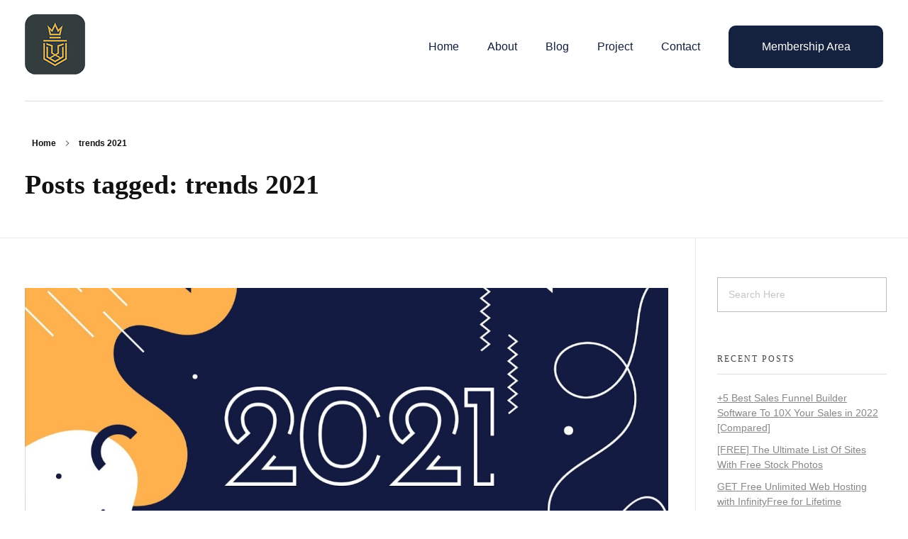

--- FILE ---
content_type: text/html; charset=UTF-8
request_url: https://leozalkidigital.com/tag/trends-2021/
body_size: 30758
content:
<!DOCTYPE html>
<!--[if IE 9 ]>   <html class="no-js oldie ie9 ie" lang="en-US" > <![endif]-->
<!--[if (gt IE 9)|!(IE)]><!--> <html class="no-js" lang="en-US" > <!--<![endif]-->
<head>
        <meta charset="UTF-8" >
        <meta http-equiv="X-UA-Compatible" content="IE=edge">
        <!-- devices setting -->
        <meta name="viewport"   content="initial-scale=1,user-scalable=no,width=device-width">

<!-- outputs by wp_head -->
<title>trends 2021 &#8211; LEOZALKIDIGITAL AGENCY</title>
<meta name='robots' content='max-image-preview:large' />
<link rel="alternate" type="application/rss+xml" title="LEOZALKIDIGITAL AGENCY &raquo; Feed" href="https://leozalkidigital.com/feed/" />
<link rel="alternate" type="application/rss+xml" title="LEOZALKIDIGITAL AGENCY &raquo; Comments Feed" href="https://leozalkidigital.com/comments/feed/" />
<link rel="alternate" type="application/rss+xml" title="LEOZALKIDIGITAL AGENCY &raquo; trends 2021 Tag Feed" href="https://leozalkidigital.com/tag/trends-2021/feed/" />
<style type="text/css" media="all">
.wpautoterms-footer{background-color:#ffffff;text-align:center;}
.wpautoterms-footer a{color:#000000;font-family:Arial, sans-serif;font-size:14px;}
.wpautoterms-footer .separator{color:#cccccc;font-family:Arial, sans-serif;font-size:14px;}</style>
<style id='wp-img-auto-sizes-contain-inline-css'>
img:is([sizes=auto i],[sizes^="auto," i]){contain-intrinsic-size:3000px 1500px}
/*# sourceURL=wp-img-auto-sizes-contain-inline-css */
</style>
<style id='wp-emoji-styles-inline-css'>

	img.wp-smiley, img.emoji {
		display: inline !important;
		border: none !important;
		box-shadow: none !important;
		height: 1em !important;
		width: 1em !important;
		margin: 0 0.07em !important;
		vertical-align: -0.1em !important;
		background: none !important;
		padding: 0 !important;
	}
/*# sourceURL=wp-emoji-styles-inline-css */
</style>
<style id='classic-theme-styles-inline-css'>
/*! This file is auto-generated */
.wp-block-button__link{color:#fff;background-color:#32373c;border-radius:9999px;box-shadow:none;text-decoration:none;padding:calc(.667em + 2px) calc(1.333em + 2px);font-size:1.125em}.wp-block-file__button{background:#32373c;color:#fff;text-decoration:none}
/*# sourceURL=/wp-includes/css/classic-themes.min.css */
</style>
<style id='global-styles-inline-css'>
:root{--wp--preset--aspect-ratio--square: 1;--wp--preset--aspect-ratio--4-3: 4/3;--wp--preset--aspect-ratio--3-4: 3/4;--wp--preset--aspect-ratio--3-2: 3/2;--wp--preset--aspect-ratio--2-3: 2/3;--wp--preset--aspect-ratio--16-9: 16/9;--wp--preset--aspect-ratio--9-16: 9/16;--wp--preset--color--black: #000000;--wp--preset--color--cyan-bluish-gray: #abb8c3;--wp--preset--color--white: #ffffff;--wp--preset--color--pale-pink: #f78da7;--wp--preset--color--vivid-red: #cf2e2e;--wp--preset--color--luminous-vivid-orange: #ff6900;--wp--preset--color--luminous-vivid-amber: #fcb900;--wp--preset--color--light-green-cyan: #7bdcb5;--wp--preset--color--vivid-green-cyan: #00d084;--wp--preset--color--pale-cyan-blue: #8ed1fc;--wp--preset--color--vivid-cyan-blue: #0693e3;--wp--preset--color--vivid-purple: #9b51e0;--wp--preset--gradient--vivid-cyan-blue-to-vivid-purple: linear-gradient(135deg,rgb(6,147,227) 0%,rgb(155,81,224) 100%);--wp--preset--gradient--light-green-cyan-to-vivid-green-cyan: linear-gradient(135deg,rgb(122,220,180) 0%,rgb(0,208,130) 100%);--wp--preset--gradient--luminous-vivid-amber-to-luminous-vivid-orange: linear-gradient(135deg,rgb(252,185,0) 0%,rgb(255,105,0) 100%);--wp--preset--gradient--luminous-vivid-orange-to-vivid-red: linear-gradient(135deg,rgb(255,105,0) 0%,rgb(207,46,46) 100%);--wp--preset--gradient--very-light-gray-to-cyan-bluish-gray: linear-gradient(135deg,rgb(238,238,238) 0%,rgb(169,184,195) 100%);--wp--preset--gradient--cool-to-warm-spectrum: linear-gradient(135deg,rgb(74,234,220) 0%,rgb(151,120,209) 20%,rgb(207,42,186) 40%,rgb(238,44,130) 60%,rgb(251,105,98) 80%,rgb(254,248,76) 100%);--wp--preset--gradient--blush-light-purple: linear-gradient(135deg,rgb(255,206,236) 0%,rgb(152,150,240) 100%);--wp--preset--gradient--blush-bordeaux: linear-gradient(135deg,rgb(254,205,165) 0%,rgb(254,45,45) 50%,rgb(107,0,62) 100%);--wp--preset--gradient--luminous-dusk: linear-gradient(135deg,rgb(255,203,112) 0%,rgb(199,81,192) 50%,rgb(65,88,208) 100%);--wp--preset--gradient--pale-ocean: linear-gradient(135deg,rgb(255,245,203) 0%,rgb(182,227,212) 50%,rgb(51,167,181) 100%);--wp--preset--gradient--electric-grass: linear-gradient(135deg,rgb(202,248,128) 0%,rgb(113,206,126) 100%);--wp--preset--gradient--midnight: linear-gradient(135deg,rgb(2,3,129) 0%,rgb(40,116,252) 100%);--wp--preset--font-size--small: 13px;--wp--preset--font-size--medium: 20px;--wp--preset--font-size--large: 36px;--wp--preset--font-size--x-large: 42px;--wp--preset--spacing--20: 0.44rem;--wp--preset--spacing--30: 0.67rem;--wp--preset--spacing--40: 1rem;--wp--preset--spacing--50: 1.5rem;--wp--preset--spacing--60: 2.25rem;--wp--preset--spacing--70: 3.38rem;--wp--preset--spacing--80: 5.06rem;--wp--preset--shadow--natural: 6px 6px 9px rgba(0, 0, 0, 0.2);--wp--preset--shadow--deep: 12px 12px 50px rgba(0, 0, 0, 0.4);--wp--preset--shadow--sharp: 6px 6px 0px rgba(0, 0, 0, 0.2);--wp--preset--shadow--outlined: 6px 6px 0px -3px rgb(255, 255, 255), 6px 6px rgb(0, 0, 0);--wp--preset--shadow--crisp: 6px 6px 0px rgb(0, 0, 0);}:where(.is-layout-flex){gap: 0.5em;}:where(.is-layout-grid){gap: 0.5em;}body .is-layout-flex{display: flex;}.is-layout-flex{flex-wrap: wrap;align-items: center;}.is-layout-flex > :is(*, div){margin: 0;}body .is-layout-grid{display: grid;}.is-layout-grid > :is(*, div){margin: 0;}:where(.wp-block-columns.is-layout-flex){gap: 2em;}:where(.wp-block-columns.is-layout-grid){gap: 2em;}:where(.wp-block-post-template.is-layout-flex){gap: 1.25em;}:where(.wp-block-post-template.is-layout-grid){gap: 1.25em;}.has-black-color{color: var(--wp--preset--color--black) !important;}.has-cyan-bluish-gray-color{color: var(--wp--preset--color--cyan-bluish-gray) !important;}.has-white-color{color: var(--wp--preset--color--white) !important;}.has-pale-pink-color{color: var(--wp--preset--color--pale-pink) !important;}.has-vivid-red-color{color: var(--wp--preset--color--vivid-red) !important;}.has-luminous-vivid-orange-color{color: var(--wp--preset--color--luminous-vivid-orange) !important;}.has-luminous-vivid-amber-color{color: var(--wp--preset--color--luminous-vivid-amber) !important;}.has-light-green-cyan-color{color: var(--wp--preset--color--light-green-cyan) !important;}.has-vivid-green-cyan-color{color: var(--wp--preset--color--vivid-green-cyan) !important;}.has-pale-cyan-blue-color{color: var(--wp--preset--color--pale-cyan-blue) !important;}.has-vivid-cyan-blue-color{color: var(--wp--preset--color--vivid-cyan-blue) !important;}.has-vivid-purple-color{color: var(--wp--preset--color--vivid-purple) !important;}.has-black-background-color{background-color: var(--wp--preset--color--black) !important;}.has-cyan-bluish-gray-background-color{background-color: var(--wp--preset--color--cyan-bluish-gray) !important;}.has-white-background-color{background-color: var(--wp--preset--color--white) !important;}.has-pale-pink-background-color{background-color: var(--wp--preset--color--pale-pink) !important;}.has-vivid-red-background-color{background-color: var(--wp--preset--color--vivid-red) !important;}.has-luminous-vivid-orange-background-color{background-color: var(--wp--preset--color--luminous-vivid-orange) !important;}.has-luminous-vivid-amber-background-color{background-color: var(--wp--preset--color--luminous-vivid-amber) !important;}.has-light-green-cyan-background-color{background-color: var(--wp--preset--color--light-green-cyan) !important;}.has-vivid-green-cyan-background-color{background-color: var(--wp--preset--color--vivid-green-cyan) !important;}.has-pale-cyan-blue-background-color{background-color: var(--wp--preset--color--pale-cyan-blue) !important;}.has-vivid-cyan-blue-background-color{background-color: var(--wp--preset--color--vivid-cyan-blue) !important;}.has-vivid-purple-background-color{background-color: var(--wp--preset--color--vivid-purple) !important;}.has-black-border-color{border-color: var(--wp--preset--color--black) !important;}.has-cyan-bluish-gray-border-color{border-color: var(--wp--preset--color--cyan-bluish-gray) !important;}.has-white-border-color{border-color: var(--wp--preset--color--white) !important;}.has-pale-pink-border-color{border-color: var(--wp--preset--color--pale-pink) !important;}.has-vivid-red-border-color{border-color: var(--wp--preset--color--vivid-red) !important;}.has-luminous-vivid-orange-border-color{border-color: var(--wp--preset--color--luminous-vivid-orange) !important;}.has-luminous-vivid-amber-border-color{border-color: var(--wp--preset--color--luminous-vivid-amber) !important;}.has-light-green-cyan-border-color{border-color: var(--wp--preset--color--light-green-cyan) !important;}.has-vivid-green-cyan-border-color{border-color: var(--wp--preset--color--vivid-green-cyan) !important;}.has-pale-cyan-blue-border-color{border-color: var(--wp--preset--color--pale-cyan-blue) !important;}.has-vivid-cyan-blue-border-color{border-color: var(--wp--preset--color--vivid-cyan-blue) !important;}.has-vivid-purple-border-color{border-color: var(--wp--preset--color--vivid-purple) !important;}.has-vivid-cyan-blue-to-vivid-purple-gradient-background{background: var(--wp--preset--gradient--vivid-cyan-blue-to-vivid-purple) !important;}.has-light-green-cyan-to-vivid-green-cyan-gradient-background{background: var(--wp--preset--gradient--light-green-cyan-to-vivid-green-cyan) !important;}.has-luminous-vivid-amber-to-luminous-vivid-orange-gradient-background{background: var(--wp--preset--gradient--luminous-vivid-amber-to-luminous-vivid-orange) !important;}.has-luminous-vivid-orange-to-vivid-red-gradient-background{background: var(--wp--preset--gradient--luminous-vivid-orange-to-vivid-red) !important;}.has-very-light-gray-to-cyan-bluish-gray-gradient-background{background: var(--wp--preset--gradient--very-light-gray-to-cyan-bluish-gray) !important;}.has-cool-to-warm-spectrum-gradient-background{background: var(--wp--preset--gradient--cool-to-warm-spectrum) !important;}.has-blush-light-purple-gradient-background{background: var(--wp--preset--gradient--blush-light-purple) !important;}.has-blush-bordeaux-gradient-background{background: var(--wp--preset--gradient--blush-bordeaux) !important;}.has-luminous-dusk-gradient-background{background: var(--wp--preset--gradient--luminous-dusk) !important;}.has-pale-ocean-gradient-background{background: var(--wp--preset--gradient--pale-ocean) !important;}.has-electric-grass-gradient-background{background: var(--wp--preset--gradient--electric-grass) !important;}.has-midnight-gradient-background{background: var(--wp--preset--gradient--midnight) !important;}.has-small-font-size{font-size: var(--wp--preset--font-size--small) !important;}.has-medium-font-size{font-size: var(--wp--preset--font-size--medium) !important;}.has-large-font-size{font-size: var(--wp--preset--font-size--large) !important;}.has-x-large-font-size{font-size: var(--wp--preset--font-size--x-large) !important;}
:where(.wp-block-post-template.is-layout-flex){gap: 1.25em;}:where(.wp-block-post-template.is-layout-grid){gap: 1.25em;}
:where(.wp-block-term-template.is-layout-flex){gap: 1.25em;}:where(.wp-block-term-template.is-layout-grid){gap: 1.25em;}
:where(.wp-block-columns.is-layout-flex){gap: 2em;}:where(.wp-block-columns.is-layout-grid){gap: 2em;}
:root :where(.wp-block-pullquote){font-size: 1.5em;line-height: 1.6;}
/*# sourceURL=global-styles-inline-css */
</style>
<link rel='stylesheet' id='wpautoterms_css-css' href='https://leozalkidigital.com/wp-content/plugins/auto-terms-of-service-and-privacy-policy/css/wpautoterms.css?ver=6.9' media='all' />
<link rel='stylesheet' id='woocommerce-layout-css' href='https://leozalkidigital.com/wp-content/plugins/woocommerce/assets/css/woocommerce-layout.css?ver=10.4.3' media='all' />
<link rel='stylesheet' id='woocommerce-smallscreen-css' href='https://leozalkidigital.com/wp-content/plugins/woocommerce/assets/css/woocommerce-smallscreen.css?ver=10.4.3' media='only screen and (max-width: 768px)' />
<link rel='stylesheet' id='woocommerce-general-css' href='https://leozalkidigital.com/wp-content/plugins/woocommerce/assets/css/woocommerce.css?ver=10.4.3' media='all' />
<style id='woocommerce-inline-inline-css'>
.woocommerce form .form-row .required { visibility: visible; }
/*# sourceURL=woocommerce-inline-inline-css */
</style>
<link rel='stylesheet' id='auxin-base-css' href='https://leozalkidigital.com/wp-content/themes/phlox-pro/css/base.css?ver=5.7.6' media='all' />
<link rel='stylesheet' id='auxin-front-icon-css' href='https://leozalkidigital.com/wp-content/themes/phlox-pro/css/auxin-icon.css?ver=5.7.6' media='all' />
<link rel='stylesheet' id='auxin-main-css' href='https://leozalkidigital.com/wp-content/themes/phlox-pro/css/main.css?ver=5.7.6' media='all' />
<link rel='stylesheet' id='elementor-frontend-css' href='https://leozalkidigital.com/wp-content/plugins/elementor/assets/css/frontend.min.css?ver=3.34.1' media='all' />
<link rel='stylesheet' id='elementor-post-1613-css' href='https://leozalkidigital.com/wp-content/uploads/elementor/css/post-1613.css?ver=1768922648' media='all' />
<link rel='stylesheet' id='auxin-elementor-base-css' href='https://leozalkidigital.com/wp-content/themes/phlox-pro/css/other/elementor.css?ver=5.7.6' media='all' />
<link rel='stylesheet' id='auxin-elementor-widgets-css' href='https://leozalkidigital.com/wp-content/plugins/auxin-elements/admin/assets/css/elementor-widgets.css?ver=2.17.14' media='all' />
<link rel='stylesheet' id='mediaelement-css' href='https://leozalkidigital.com/wp-includes/js/mediaelement/mediaelementplayer-legacy.min.css?ver=4.2.17' media='all' />
<link rel='stylesheet' id='wp-mediaelement-css' href='https://leozalkidigital.com/wp-includes/js/mediaelement/wp-mediaelement.min.css?ver=6.9' media='all' />
<link rel='stylesheet' id='font-awesome-5-all-css' href='https://leozalkidigital.com/wp-content/plugins/elementor/assets/lib/font-awesome/css/all.min.css?ver=3.34.1' media='all' />
<link rel='stylesheet' id='font-awesome-4-shim-css' href='https://leozalkidigital.com/wp-content/plugins/elementor/assets/lib/font-awesome/css/v4-shims.min.css?ver=3.34.1' media='all' />
<link rel='stylesheet' id='elementor-post-1608-css' href='https://leozalkidigital.com/wp-content/uploads/elementor/css/post-1608.css?ver=1768922648' media='all' />
<link rel='stylesheet' id='auxin-custom-css' href='https://leozalkidigital.com/wp-content/uploads/phlox-pro/custom.css?ver=1.7' media='all' />
<link rel='stylesheet' id='auxin-go-pricing-css' href='https://leozalkidigital.com/wp-content/themes/phlox-pro/css/go-pricing.css?ver=5.7.6' media='all' />
<link rel='stylesheet' id='elementor-post-1606-css' href='https://leozalkidigital.com/wp-content/uploads/elementor/css/post-1606.css?ver=1768922648' media='all' />
<link rel='stylesheet' id='elementor-gf-local-roboto-css' href='https://leozalkidigital.com/wp-content/uploads/elementor/google-fonts/css/roboto.css?ver=1742244897' media='all' />
<link rel='stylesheet' id='elementor-gf-local-robotoslab-css' href='https://leozalkidigital.com/wp-content/uploads/elementor/google-fonts/css/robotoslab.css?ver=1742244901' media='all' />
<script src="https://leozalkidigital.com/wp-includes/js/jquery/jquery.min.js?ver=3.7.1" id="jquery-core-js"></script>
<script src="https://leozalkidigital.com/wp-includes/js/jquery/jquery-migrate.min.js?ver=3.4.1" id="jquery-migrate-js"></script>
<script src="https://leozalkidigital.com/wp-includes/js/dist/dom-ready.min.js?ver=f77871ff7694fffea381" id="wp-dom-ready-js"></script>
<script src="https://leozalkidigital.com/wp-content/plugins/auto-terms-of-service-and-privacy-policy/js/base.js?ver=3.0.4" id="wpautoterms_base-js"></script>
<script src="https://leozalkidigital.com/wp-content/plugins/auxin-pro-tools/admin/assets/js/elementor/widgets.js?ver=1.7.4" id="auxin-elementor-pro-widgets-js"></script>
<script src="https://leozalkidigital.com/wp-content/plugins/woocommerce/assets/js/jquery-blockui/jquery.blockUI.min.js?ver=2.7.0-wc.10.4.3" id="wc-jquery-blockui-js" defer data-wp-strategy="defer"></script>
<script id="wc-add-to-cart-js-extra">
var wc_add_to_cart_params = {"ajax_url":"/wp-admin/admin-ajax.php","wc_ajax_url":"/?wc-ajax=%%endpoint%%","i18n_view_cart":"View cart","cart_url":"https://leozalkidigital.com","is_cart":"","cart_redirect_after_add":"no"};
//# sourceURL=wc-add-to-cart-js-extra
</script>
<script src="https://leozalkidigital.com/wp-content/plugins/woocommerce/assets/js/frontend/add-to-cart.min.js?ver=10.4.3" id="wc-add-to-cart-js" defer data-wp-strategy="defer"></script>
<script src="https://leozalkidigital.com/wp-content/plugins/woocommerce/assets/js/js-cookie/js.cookie.min.js?ver=2.1.4-wc.10.4.3" id="wc-js-cookie-js" defer data-wp-strategy="defer"></script>
<script id="woocommerce-js-extra">
var woocommerce_params = {"ajax_url":"/wp-admin/admin-ajax.php","wc_ajax_url":"/?wc-ajax=%%endpoint%%","i18n_password_show":"Show password","i18n_password_hide":"Hide password"};
//# sourceURL=woocommerce-js-extra
</script>
<script src="https://leozalkidigital.com/wp-content/plugins/woocommerce/assets/js/frontend/woocommerce.min.js?ver=10.4.3" id="woocommerce-js" defer data-wp-strategy="defer"></script>
<script src="https://leozalkidigital.com/wp-content/plugins/elementor/assets/lib/font-awesome/js/v4-shims.min.js?ver=3.34.1" id="font-awesome-4-shim-js"></script>
<script id="auxin-modernizr-js-extra">
var auxin = {"ajax_url":"https://leozalkidigital.com/wp-admin/admin-ajax.php","is_rtl":"","is_reponsive":"1","is_framed":"","frame_width":"20","wpml_lang":"en","uploadbaseurl":"https://leozalkidigital.com/wp-content/uploads"};
//# sourceURL=auxin-modernizr-js-extra
</script>
<script id="auxin-modernizr-js-before">
/* < ![CDATA[ */
function auxinNS(n){for(var e=n.split("."),a=window,i="",r=e.length,t=0;r>t;t++)"window"!=e[t]&&(i=e[t],a[i]=a[i]||{},a=a[i]);return a;}
/* ]]> */
//# sourceURL=auxin-modernizr-js-before
</script>
<script src="https://leozalkidigital.com/wp-content/themes/phlox-pro/js/solo/modernizr-custom.min.js?ver=5.7.6" id="auxin-modernizr-js"></script>
<link rel="https://api.w.org/" href="https://leozalkidigital.com/wp-json/" /><link rel="alternate" title="JSON" type="application/json" href="https://leozalkidigital.com/wp-json/wp/v2/tags/43" /><link rel="EditURI" type="application/rsd+xml" title="RSD" href="https://leozalkidigital.com/xmlrpc.php?rsd" />
<meta name="generator" content="WordPress 6.9" />
<meta name="generator" content="WooCommerce 10.4.3" />
<!-- Chrome, Firefox OS and Opera -->
<meta name="theme-color" content="rgb(64, 84, 178)" />
<!-- Windows Phone -->
<meta name="msapplication-navbutton-color" content="rgb(64, 84, 178)" />
<!-- iOS Safari -->
<meta name="apple-mobile-web-app-capable" content="yes">
<meta name="apple-mobile-web-app-status-bar-style" content="black-translucent">

	<noscript><style>.woocommerce-product-gallery{ opacity: 1 !important; }</style></noscript>
	<meta name="generator" content="Elementor 3.34.1; features: e_font_icon_svg, additional_custom_breakpoints; settings: css_print_method-external, google_font-enabled, font_display-auto">
<style>.recentcomments a{display:inline !important;padding:0 !important;margin:0 !important;}</style>			<style>
				.e-con.e-parent:nth-of-type(n+4):not(.e-lazyloaded):not(.e-no-lazyload),
				.e-con.e-parent:nth-of-type(n+4):not(.e-lazyloaded):not(.e-no-lazyload) * {
					background-image: none !important;
				}
				@media screen and (max-height: 1024px) {
					.e-con.e-parent:nth-of-type(n+3):not(.e-lazyloaded):not(.e-no-lazyload),
					.e-con.e-parent:nth-of-type(n+3):not(.e-lazyloaded):not(.e-no-lazyload) * {
						background-image: none !important;
					}
				}
				@media screen and (max-height: 640px) {
					.e-con.e-parent:nth-of-type(n+2):not(.e-lazyloaded):not(.e-no-lazyload),
					.e-con.e-parent:nth-of-type(n+2):not(.e-lazyloaded):not(.e-no-lazyload) * {
						background-image: none !important;
					}
				}
			</style>
			<meta name="generator" content="Powered by Slider Revolution 6.5.11 - responsive, Mobile-Friendly Slider Plugin for WordPress with comfortable drag and drop interface." />
<link rel="icon" href="https://leozalkidigital.com/wp-content/uploads/2021/06/cropped-cropped-logo-85-85-32x32.png" sizes="32x32" />
<link rel="icon" href="https://leozalkidigital.com/wp-content/uploads/2021/06/cropped-cropped-logo-85-85-192x192.png" sizes="192x192" />
<link rel="apple-touch-icon" href="https://leozalkidigital.com/wp-content/uploads/2021/06/cropped-cropped-logo-85-85-180x180.png" />
<meta name="msapplication-TileImage" content="https://leozalkidigital.com/wp-content/uploads/2021/06/cropped-cropped-logo-85-85-270x270.png" />
<script type="text/javascript">function setREVStartSize(e){
			//window.requestAnimationFrame(function() {				 
				window.RSIW = window.RSIW===undefined ? window.innerWidth : window.RSIW;	
				window.RSIH = window.RSIH===undefined ? window.innerHeight : window.RSIH;	
				try {								
					var pw = document.getElementById(e.c).parentNode.offsetWidth,
						newh;
					pw = pw===0 || isNaN(pw) ? window.RSIW : pw;
					e.tabw = e.tabw===undefined ? 0 : parseInt(e.tabw);
					e.thumbw = e.thumbw===undefined ? 0 : parseInt(e.thumbw);
					e.tabh = e.tabh===undefined ? 0 : parseInt(e.tabh);
					e.thumbh = e.thumbh===undefined ? 0 : parseInt(e.thumbh);
					e.tabhide = e.tabhide===undefined ? 0 : parseInt(e.tabhide);
					e.thumbhide = e.thumbhide===undefined ? 0 : parseInt(e.thumbhide);
					e.mh = e.mh===undefined || e.mh=="" || e.mh==="auto" ? 0 : parseInt(e.mh,0);		
					if(e.layout==="fullscreen" || e.l==="fullscreen") 						
						newh = Math.max(e.mh,window.RSIH);					
					else{					
						e.gw = Array.isArray(e.gw) ? e.gw : [e.gw];
						for (var i in e.rl) if (e.gw[i]===undefined || e.gw[i]===0) e.gw[i] = e.gw[i-1];					
						e.gh = e.el===undefined || e.el==="" || (Array.isArray(e.el) && e.el.length==0)? e.gh : e.el;
						e.gh = Array.isArray(e.gh) ? e.gh : [e.gh];
						for (var i in e.rl) if (e.gh[i]===undefined || e.gh[i]===0) e.gh[i] = e.gh[i-1];
											
						var nl = new Array(e.rl.length),
							ix = 0,						
							sl;					
						e.tabw = e.tabhide>=pw ? 0 : e.tabw;
						e.thumbw = e.thumbhide>=pw ? 0 : e.thumbw;
						e.tabh = e.tabhide>=pw ? 0 : e.tabh;
						e.thumbh = e.thumbhide>=pw ? 0 : e.thumbh;					
						for (var i in e.rl) nl[i] = e.rl[i]<window.RSIW ? 0 : e.rl[i];
						sl = nl[0];									
						for (var i in nl) if (sl>nl[i] && nl[i]>0) { sl = nl[i]; ix=i;}															
						var m = pw>(e.gw[ix]+e.tabw+e.thumbw) ? 1 : (pw-(e.tabw+e.thumbw)) / (e.gw[ix]);					
						newh =  (e.gh[ix] * m) + (e.tabh + e.thumbh);
					}
					var el = document.getElementById(e.c);
					if (el!==null && el) el.style.height = newh+"px";					
					el = document.getElementById(e.c+"_wrapper");
					if (el!==null && el) {
						el.style.height = newh+"px";
						el.style.display = "block";
					}
				} catch(e){
					console.log("Failure at Presize of Slider:" + e)
				}					   
			//});
		  };</script>
		<style id="wp-custom-css">
			.single-post .hentry .entry-info [class^="entry-"] ~ [class^="entry-"]::before{
	width:1px;
	height:9px;
	background-color:var( --e-global-color-70d1dd11 );
}
.single-post .entry-header , .single-post .entry-info{
	text-align:center;
}
.single-post .entry-media img{
	box-shadow: 0px 20px 50px #A0ABC94D;
	border-radius: 20px;
}
.single-post .entry-meta , .single-post #respond{
	width:70%;
	margin:0 auto;
}
.single-post form div:nth-child(4){
	flex-basis: calc(100%) !important;
}
.single-post .aux-form-cookies-consent{
	display:none;
}
.single-post input:not([type="submit"]) , .single-post textarea{
	background: #ECEEF2;
	border-radius: 50px;
	border:none;
	height:60px !important;
	padding:23px 40px 20px 40px !important;
}
.single-post textarea{
	border-radius: 50px;
	height:265px !important;
}
.single-post input[type="submit"]{
	background: var( --e-global-color-7569988 );
box-shadow: 5px 5px 40px #111F3D33;
border-radius: 10px;
}
.single-post .form-submit{
	position: absolute;
	right: 15%;
	bottom: -4%;
}
.single-post form{
	margin-bottom:12%;
}
@media screen and (max-width:767px){
	.single-post .entry-header , 	.single-post .entry-content{
		margin-left:5% !important;
		margin-right:5% !important;
	}
	.single-post .entry-meta , .single-post #respond{
		width: 90%;
	}
}
/* ----single portfolio----- */
.single-portfolio .page-title-section .page-header{
	border:none;
}
.single-portfolio main ,.single-portfolio .aux-container{
	max-width:1200px !important;
}
.single-portfolio .aux-breadcrumbs span{
	font-family:"Questrial";
	font-size:16px;
	font-weight:400;
	letter-spacing: 0px;
	color: var(--e-global-color-70d1dd11);
}
.single-portfolio .aux-content-top-margin .aux-primary{
	padding-top:0 !important;
}
.single-portfolio .type-portfolio.aux-side-right{
	padding-right:0;
}
.single-portfolio .entry-media {
	box-shadow: 0px 20px 60px #111F3D33;
	border-radius: 20px;
}
.single-portfolio .entry-media img{
	border-radius: 20px;
}
.single-portfolio .entry-main{
	width:83%;
	margin:0 auto;
}
.single-portfolio .aux-territory{
	   width: 80%;
}
@media screen and (max-width:1024px){
	.single-portfolio .aux-territory{
	   width: 100%;
}
}		</style>
		<!-- end wp_head -->
	
	<!-- Pixel Code for https://ultimateresellers.com/socio/ -->
<script async src="https://ultimateresellers.com/socio/pixel/z988e9e4jw54y1aw21g797n6pke33n6o"></script>
<!-- END Pixel Code -->
	
	
</head>


<body class="archive tag tag-trends-2021 tag-43 wp-custom-logo wp-theme-phlox-pro theme-phlox-pro auxin-pro woocommerce-no-js elementor-default elementor-kit-1613 phlox-pro aux-dom-unready aux-full-width aux-resp aux-s-fhd  aux-page-animation-off _auxels"  data-framed="">


<div id="inner-body">

    <header class="aux-elementor-header" id="site-elementor-header" itemscope="itemscope" itemtype="https://schema.org/WPHeader" data-sticky-height="80"  >
        <div class="aux-wrapper">
            <div class="aux-header aux-header-elements-wrapper">
            		<div data-elementor-type="header" data-elementor-id="1606" class="elementor elementor-1606" data-elementor-post-type="elementor_library">
					<section class="elementor-section elementor-top-section elementor-element elementor-element-d47b5ca elementor-section-content-middle elementor-section-boxed elementor-section-height-default elementor-section-height-default" data-id="d47b5ca" data-element_type="section">
						<div class="elementor-container elementor-column-gap-no">
					<div class="aux-parallax-section elementor-column elementor-col-100 elementor-top-column elementor-element elementor-element-2c66f7c" data-id="2c66f7c" data-element_type="column">
			<div class="elementor-widget-wrap elementor-element-populated">
						<div class="elementor-element elementor-element-8a21b09 elementor-widget__width-auto elementor-widget-mobile__width-auto aux-appear-watch-animation aux-fade-in-right-2 elementor-widget elementor-widget-aux_logo" data-id="8a21b09" data-element_type="widget" data-widget_type="aux_logo.default">
				<div class="elementor-widget-container">
					<div class="aux-widget-logo"><a class="aux-logo-anchor aux-has-logo" title="LEOZALKIDIGITAL AGENCY" href="https://leozalkidigital.com/"><img width="85" height="85" src="https://leozalkidigital.com/wp-content/uploads/2022/03/logo-footer-2.png" class="aux-attachment aux-featured-image attachment-85x85 aux-attachment-id-1866 " alt="logo-footer" data-ratio="1" data-original-w="85" /></a><a class="aux-logo-anchor aux-logo-sticky aux-logo-hidden aux-has-logo" title="LEOZALKIDIGITAL AGENCY" href="https://leozalkidigital.com/"><img width="85" height="85" src="https://leozalkidigital.com/wp-content/uploads/2022/03/logo-footer-2.png" class="aux-attachment aux-featured-image attachment-85x85 aux-attachment-id-1866 " alt="logo-footer" data-ratio="1" data-original-w="85" /></a><section class="aux-logo-text"><h3 class="site-title"><a href="https://leozalkidigital.com/" title="LEOZALKIDIGITAL AGENCY">LEOZALKIDIGITAL AGENCY</a></h3><p class="site-description">LEOZALKIDIGITAL AGENCY</p></section></div>				</div>
				</div>
				<div class="elementor-element elementor-element-7db8d31 elementor-widget__width-auto elementor-widget-tablet__width-auto elementor-widget-mobile__width-auto aux-appear-watch-animation aux-fade-in-left-2 elementor-widget elementor-widget-aux_menu_box" data-id="7db8d31" data-element_type="widget" data-widget_type="aux_menu_box.default">
				<div class="elementor-widget-container">
					<div class="aux-elementor-header-menu aux-nav-menu-element aux-nav-menu-element-7db8d31"><div class="aux-burger-box" data-target-panel="overlay" data-target-content=".elementor-element-7db8d31 .aux-master-menu"><div class="aux-burger aux-regular-small"><span class="mid-line"></span></div></div><!-- start master menu -->
<nav id="master-menu-elementor-7db8d31" class="menu-header-menu-container">

	<ul id="menu-header-menu" class="aux-master-menu aux-no-js aux-skin-classic aux-with-indicator aux-horizontal" data-type="horizontal"  data-switch-type="toggle" data-switch-parent=".elementor-element-7db8d31 .aux-fs-popup .aux-fs-menu" data-switch-width="800"  >
		<!-- start single menu -->
		<li id="menu-item-1618" class="a:1:{i:0;s:0:&quot;&quot;;} menu-item menu-item-type-post_type menu-item-object-page menu-item-home menu-item-1618 aux-menu-depth-0 aux-menu-root-1 aux-menu-item">
			<a href="https://leozalkidigital.com/" class="aux-item-content">
				<span class="aux-menu-label">Home</span>
			</a>
		</li>
		<!-- end single menu -->
		<!-- start single menu -->
		<li id="menu-item-1619" class="a:1:{i:0;s:0:&quot;&quot;;} menu-item menu-item-type-post_type menu-item-object-page menu-item-1619 aux-menu-depth-0 aux-menu-root-2 aux-menu-item">
			<a href="https://leozalkidigital.com/about/" class="aux-item-content">
				<span class="aux-menu-label">About</span>
			</a>
		</li>
		<!-- end single menu -->
		<!-- start single menu -->
		<li id="menu-item-1620" class="a:1:{i:0;s:0:&quot;&quot;;} menu-item menu-item-type-post_type menu-item-object-page menu-item-1620 aux-menu-depth-0 aux-menu-root-3 aux-menu-item">
			<a href="https://leozalkidigital.com/blog/" class="aux-item-content">
				<span class="aux-menu-label">Blog</span>
			</a>
		</li>
		<!-- end single menu -->
		<!-- start single menu -->
		<li id="menu-item-1621" class="a:1:{i:0;s:0:&quot;&quot;;} menu-item menu-item-type-post_type menu-item-object-page menu-item-1621 aux-menu-depth-0 aux-menu-root-4 aux-menu-item">
			<a href="https://leozalkidigital.com/project/" class="aux-item-content">
				<span class="aux-menu-label">Project</span>
			</a>
		</li>
		<!-- end single menu -->
		<!-- start single menu -->
		<li id="menu-item-1622" class="a:1:{i:0;s:0:&quot;&quot;;} menu-item menu-item-type-post_type menu-item-object-page menu-item-1622 aux-menu-depth-0 aux-menu-root-5 aux-menu-item">
			<a href="https://leozalkidigital.com/contact/" class="aux-item-content">
				<span class="aux-menu-label">Contact</span>
			</a>
		</li>
		<!-- end single menu -->
	</ul>

</nav>
<!-- end master menu -->
<section class="aux-fs-popup aux-fs-menu-layout-center aux-indicator"><div class="aux-panel-close"><div class="aux-close aux-cross-symbol aux-thick-medium"></div></div><div class="aux-fs-menu" data-menu-title=""></div></section></div><style>@media only screen and (min-width: 801px) { .elementor-element-7db8d31 .aux-burger-box { display: none } }</style>				</div>
				</div>
				<div class="elementor-element elementor-element-ab4e633 elementor-widget__width-auto elementor-hidden-phone aux-appear-watch-animation aux-fade-in elementor-widget elementor-widget-aux_modern_button" data-id="ab4e633" data-element_type="widget" data-widget_type="aux_modern_button.default">
				<div class="elementor-widget-container">
					    <div class="aux-modern-button-wrapper aux-modern-button-align-left" >
                    <a class="aux-modern-button aux-black aux-modern-button-md aux-modern-button-normal aux-modern-button-default aux-icon-" href="http://membership.leozalkidigital.com/membership">
                <div class="aux-overlay"></div>
                                    <div class="aux-icon ">
                                            </div>
                                <div class="aux-text">
<span class="aux-text-before">Membership Area</span>                </div>
            </a>
            
    </div>

    				</div>
				</div>
					</div>
		</div>
					</div>
		</section>
				</div>
		            </div><!-- end of header-elements -->
        </div><!-- end of wrapper -->
    </header><!-- end header -->
        <header id="site-title" class="page-title-section">

            <div class="page-header aux-wrapper aux-boxed-container aux-top aux-dark" style="display:block; "   >

                
                <div class="aux-container" >

                    <p class="aux-breadcrumbs"><span class="aux-breadcrumb-sep breadcrumb-icon auxicon-chevron-right-1"></span><span><a href="https://leozalkidigital.com" title="Home">Home</a></span><span class="aux-breadcrumb-sep breadcrumb-icon auxicon-chevron-right-1"></span><span>trends 2021</span></p>

                                        <div class="aux-page-title-entry">
                                            <div class="aux-page-title-box">
                                                <section class="page-title-group" >
                                                                <h1 class="page-title">Posts tagged: trends 2021</h1>
                                                            </section>

                                                    </div>
                    </div><!-- end title entry -->
                                    </div>

                
            </div><!-- end page header -->
        </header> <!-- end page header -->
        
    <main id="main" class="aux-main aux-territory aux-template-type-default aux-archive aux-content-top-margin list-post right-sidebar aux-has-sidebar aux-sidebar-style-border aux-user-entry" >
        <div class="aux-wrapper">
            <div class="aux-container aux-fold clearfix">

                <div id="primary" class="aux-primary" >
                    <div class="content" role="main" data-target="archive"  >

                                        <article class="post-317 post type-post status-publish format-standard has-post-thumbnail hentry category-uncategorized tag-2021-design-trends tag-2021-graphic-design-trends tag-2021-trends tag-design-2021 tag-design-for-2021 tag-design-inspiration tag-design-inspiration-2020 tag-design-trends tag-design-trends-2021 tag-design-trends-now tag-design-trends-of-2021 tag-graphic-design tag-graphic-design-2021 tag-graphic-design-trends tag-graphic-design-trends-2021 tag-graphic-designer tag-motion-trends tag-top-trends tag-trending-design tag-trending-now tag-trends tag-trends-2021 tag-web-design tag-yes-im-a-designer" >
                                                        <div class="entry-media">

                                <div class="aux-media-frame aux-media-image aux-image-mask"><a href="https://leozalkidigital.com/graphic-design-trends-2021/"><img fetchpriority="high" width="1280" height="720" src="https://leozalkidigital.com/wp-content/uploads/2021/07/htmlF_IMG_60f14dbc7a1f7-1300x731.jpg" class="aux-attachment aux-featured-image attachment-1280x720 aux-attachment-id-316 " alt="caption" srcset="https://leozalkidigital.com/wp-content/uploads/2021/07/htmlF_IMG_60f14dbc7a1f7-500x281.jpg 500w,https://leozalkidigital.com/wp-content/uploads/2021/07/htmlF_IMG_60f14dbc7a1f7-1300x731.jpg 1280w,https://leozalkidigital.com/wp-content/uploads/2021/07/htmlF_IMG_60f14dbc7a1f7-1270x714.jpg 1270w" data-ratio="1.78" data-original-w="1280" sizes="(max-width:1025px) 80vw,1300px" /></a></div>
                            </div>
                            
                            <div class="entry-main">

                                <header class="entry-header">
                                
                                    <h3 class="entry-title">
                                        <a href="https://leozalkidigital.com/graphic-design-trends-2021/">
                                            Graphic Design Trends 2021                                        </a>
                                    </h3>
                                                                    <div class="entry-format">
                                        <a href="https://leozalkidigital.com/graphic-design-trends-2021/">
                                            <div class="post-format format-"> </div>
                                        </a>
                                    </div>
                                </header>

                                                                                                <div class="entry-info">
                                                                        <div class="entry-date">
                                        <a href="https://leozalkidigital.com/graphic-design-trends-2021/">
                                            <time datetime="2021-07-16T09:13:34+00:00" title="2021-07-16T09:13:34+00:00" >July 16, 2021</time>
                                        </a>
                                    </div>
                                                                                                            <span class="entry-meta-sep meta-sep meta-author">by</span>
                                    <span class="author vcard meta-author">
                                        <a href="https://leozalkidigital.com/author/leovictor25/" rel="author" title="View all posts by leovictor25" >
                                            leovictor25                                        </a>
                                    </span>
                                                                                                            <span class="meta-sep">with</span>
                                    <a href="https://leozalkidigital.com/graphic-design-trends-2021/#comments" class="meta-comment" >No Comment</a>
                                                                                                            <span class="entry-tax">
                                                                                <a href="https://leozalkidigital.com/category/uncategorized/" title="View all posts in Uncategorized" rel="category" >Uncategorized</a>                                    </span>
                                                                                                        </div>
                                                                
                                                                    <div class="entry-content">
                                        		<div data-elementor-type="wp-post" data-elementor-id="317" class="elementor elementor-317" data-elementor-post-type="post">
						<section class="elementor-section elementor-top-section elementor-element elementor-element-be756d6 elementor-section-boxed elementor-section-height-default elementor-section-height-default" data-id="be756d6" data-element_type="section">
						<div class="elementor-container elementor-column-gap-default">
					<div class="aux-parallax-section elementor-column elementor-col-100 elementor-top-column elementor-element elementor-element-70b3bee" data-id="70b3bee" data-element_type="column">
			<div class="elementor-widget-wrap elementor-element-populated">
						<div class="elementor-element elementor-element-f2696e7 elementor-widget elementor-widget-video" data-id="f2696e7" data-element_type="widget" data-settings="{&quot;youtube_url&quot;:&quot;https:\/\/youtu.be\/pnymSjlWmCE&quot;,&quot;video_type&quot;:&quot;youtube&quot;,&quot;controls&quot;:&quot;yes&quot;}" data-widget_type="video.default">
				<div class="elementor-widget-container">
							<div class="elementor-wrapper elementor-open-inline">
			<div class="elementor-video"></div>		</div>
						</div>
				</div>
					</div>
		</div>
					</div>
		</section>
				<section class="elementor-section elementor-top-section elementor-element elementor-element-5e0bcd4f elementor-section-boxed elementor-section-height-default elementor-section-height-default" data-id="5e0bcd4f" data-element_type="section">
						<div class="elementor-container elementor-column-gap-default">
					<div class="aux-parallax-section elementor-column elementor-col-100 elementor-top-column elementor-element elementor-element-5e2cb42" data-id="5e2cb42" data-element_type="column">
			<div class="elementor-widget-wrap elementor-element-populated">
						<div class="elementor-element elementor-element-3db9ce1b elementor-widget elementor-widget-text-editor" data-id="3db9ce1b" data-element_type="widget" data-widget_type="text-editor.default">
				<div class="elementor-widget-container">
									<p><!--?xml encoding="UTF-8"--></p><p>Here are all the amazing work that we will be looking at in this video and to make it easier for you to find all the references and sources of this inspirational work I included the link for the Mila note board in the description below. So go check it out and make sure to follow those artists that you like the most. I organized my predictions for 2021&#8217;s main visual directions into six categories and I have to warn you in advance that most of the examples are actually illustration based or illustration is in the focus of this trend prediction. And why is that well first of all because illustration became such an important part of every creative field so it really influences all kinds of different areas and also since I am an illustrator myself these are the type of work that I constantly look at and get inspired by.</p><p>But in case you are not into illustration don&#8217;t worry because I have also many examples from other creative fields like photography, graphic design, packaging and product design, UX, UI and web design and even logo and branding.</p><p>But before we jump to our first main category I wanted to talk about two underlying themes that I can see in all of the creative workout there.</p><p>One of this theme is a result of the unfortunate pandemic that we&#8217;ve been experiencing this year and all the things that come with it. The staying home isolation and social distancing. Now although this is a very bad and negative thing that happened to most of us and really affected our life. On a positive note it also resulted in some amazing creative work.</p><p>So you can just see a couple of these here on the left side and on the other hand we also have another very strong theme that is again visible in all creative fields and that is nature and being outdoors using organic elements, organic products and the environment in general. Now this theme again has been influencing a lot of creative work this year and I&#8217;m sure it&#8217;s going to continue into 2021. And the reason I put these two together on my screen is because it is obvious there is a connection there so the fact that we&#8217;ve been staying home so much we are longing more for nature and being outdoors and being free. And hopefully, if everything goes well in 2021 we will gain back a little bit more of that freedom that we are longing for.</p><p>The name of this first category Abstract Minimalism is something I just came up with because it&#8217;s not something I can really define better with any other words.</p><p>So it&#8217;s abstract because it uses all kinds of different shapes overlaid on top of each other usually blocked colors so no gradients no shading and that is also why I would call it minimalistic because of these simple geometric shapes and simple forms but another very important factor is the color theme. Which is a bright vivid color palette. It&#8217;s almost you can say oversaturated and one of the reasons for that I feel is because we are mainly experiencing designs not in print but on screen. And since the majority of consumers now access designs and consume design on their screens it can be a lot more brighter and saturated compared to the traditional print designs. Now something that usually goes hand in hand with abstraction is the exaggeration and stylization of certain features.</p><p>So that can mean exaggeration of the proportions on characters like large feet, large hand but it can also mean the oversimplification of object sometimes to a point that is almost unrecognizable. The circle is considered most of the time as the perfect shape so of course, it is very heavily influencing a lot of compositions but in 2021 I expect it to become even more relevant and we can see many examples of it already showing. Apple, for instance, is using it a lot whether it is a radial symmetry that they have on their shop or the compositions for tv series and movies on Apple Tv but we can see more of concentric composition seven in branding and logo design. And there is actually one less obvious but also very relevant style that is really making a comeback and that is the round table. Especially for motion design and animation where you have a rotating piece that is going to reveal different details as it goes along.</p><p>And the Halo advert for Amazon is a beautiful example of this but you can also find many other subtle examples of it either in adverts or in illustration as well.</p><p>We have many tutorials and videos on radial symmetry and concentric compositions and how to create them using tools like Illustrator, Photoshop. If you are planning to learn these type of techniques you are already in the best place so make sure you subscribe to the channel so you can be among the first to watch our new videos that we release each time and also in case we are doing live streams, you will be notified to make sure that you don&#8217;t miss it. This really cool visual trend obviously again stems from drawing and illustration but then it influenced all kinds of other areas of design like fashion and even product advertisement.</p><p>The characteristics are really the combination of block colors with empty lines.</p><p>This animation is a perfect example of the traits and characteristics of this style anything that is stylized meaning that it&#8217;s not completely realistic is challenging the viewer to fill in certain gaps and in this case is those block colors that in certain parts are missing. Even though this is a photo and doesn&#8217;t have any graphical elements it also still ties into this trend by having that transparent raincoat with the strong white outlines. So once again you have your filled shapes and the empty lines. And this style can even work with a combination of photography and graphical elements where only a certain part of the actual product is revealed and the rest is simplified with those simple blocking shapes. In this example, the empty lines are only used on the typography but it is still part of the general aesthetic.</p><p>Now remember what I mentioned about the general theme of nature and using organic things here we mainly have organic shapes so we have round and curved objects and in case of animation, you would normally have very fluid and continuous motion.</p><p>This is a really cool style that&#8217;s already established but I feel like it&#8217;s still emerging and mixing with other trends that we are seeing currently in the creative industry. So definitely worth keeping an eye out for it and try to implement it in your work even if you are not into illustration. Here is another trend that is still going strong and expected to continue in 2021. Even though we already covered it briefly in our last year&#8217;s predictions I couldn&#8217;t leave it out from this video because I am seeing so many amazing examples of it.</p><p>So last year I called this style and trend Clay but I feel like it&#8217;s better to call it Tactile 3d because it&#8217;s all about making things look like they are tangible real objects and whether it&#8217;s made of clay or something else is just that aesthetic that makes it look obviously very stylized as if it was a miniature and was created for real but most of this work is created in 3d.</p><p><span style="color: var(--e-global-color-70d1dd11);">With the use of heavily stylized characters with realistic motion. Now I already mentioned the turntable animation when we were talking about concentric design. It is also relevant for this trend and again I&#8217;m referencing the Amazon Halo advert but in general being able to turnaround or walk around objects is just something that&#8217;s very connected to this visual direction. I particularly love this project which was used for the grand opening of a shopping center in China.</span></p><p>Where these 3d characters that were originally used in animation and the promotion for the center eventually ended up being displayed in the center itself where viewers could walk around them and even interact with them. Before we continue I just wanted to let you know about our creative membership program. For a small monthly fee, you get access to over 200 hours of Adobe Certified online training courses. Master all the tools and skills needed to become a professional Graphic Designer or Illustrator. As a Pro Member, you will get mentoring from me and my team access to webinars, student forum and creative briefs to help you build an outstanding portfolio.</p><p>Pro Members can also download the project files for all of our YouTube tutorials.</p><p>Sign up at yesimadesigner.com/memberships and start your Free Trial today. And now let&#8217;s head back to the tutorial. Now this category or trend is not particularlya style this is more about the composition or how compositions are created.</p><p>Containers are these useful devices with which you can create a little environment in your composition. It helps to eliminate the use of background and the blocked shape of a rectangle or square that you would normally get with a photograph and thanks to the flexibility and interesting silhouette of most of these creative work it&#8217;s great to use them for editorial design, web design or even for apparel.</p><p>So the main characteristics of this trend is to use these creative containers that really frame an environment but allows for elements to come out of it and create some motion and interest and the best way to describe this direction is that these are all compact storytelling devices. It works really well for illustration but we can also see examples of it in product photography and also in web and UX design. Another visual trend that is really reinforced by the easy access to digital drawing tools like Procreate and Adobe Fresco.</p><p>The tools that can really replicate and simulate traditional media like watercolor, charcoal, crayons or even oil painting. For instance, in illustrator with the clever use of effects and textures, you can quickly turn that rigid solid vector outline into something more organic something more raw and unpolished. If you are interested to learn this particular technique using the grain effect I have a two-part video tutorial here on the channel the link is in the description below make sure you check that out.</p><p>But on my screen, you can see lots of amazing examples most of which are actually digital just made to look like it&#8217;s using traditional media. Of course, there are artists who are actually doing these arts and crafts techniques like linocut and paper cutting for real but then they just enhance the final composition in digital applications like Photoshop.</p><p>There&#8217;s one thing that really connects all of these artwork together and that&#8217;s the fact of embracing imperfections and the human error. Even an animation film called Wolf Walkers which came out on Apple Tv recently was an amazing example of showing the original sketched lines in the final animated movie.</p><p>So when you are looking at stills it&#8217;s very easy to spot these sketchy lines which really adds an additional depth and interest or intrigue to the composition. And since we are talking about this animation I also loved how they played with perspective and sometimes combined two completely different views like having a top view in the background while we have a side view in the foreground and sometimes even 3d and 2dviewpoints are blended into a single composition. So if you haven&#8217;t seen this movie already I highly recommend to watch it because this is really a visual feast and also it&#8217;s quite close to heart because one of my good friend Almu Redondo worked on it who helped me to create a course about character design a couple of years ago.</p><p>If you are interested about this you can checkit out from the link in the description below. Last but not least I wanted to mention that learning about visual trends is very important and it&#8217;s not something that you need to blindly follow and use in your own artwork. It&#8217;s more about being inspired and trying to fuse these things together because visual trends are always emerging from other trends and the best way to think about them is that you need to put them in a blender, mix them up and then you will get this infinite amount of possibilities coming out of mixing specific traits of each of these directions. So on my screen, you can see already a few examples of these crossovers which I couldn&#8217;t categorize as a clear-cut direction it&#8217;s more about the fusion of those categories that we already covered. So, for instance, you can see many examples of the Abstract Minimalism with Tactile 3d or the DIY aesthetic with the concentric design and even styles that you wouldn&#8217;t necessarily consider a good mix can really work well like the hand-drawn approach with the Tactile 3d.</p><p>So even though this is a 3d render it still has the tactile quality of a miniature but also that visual aesthetic from the filled shapes and the empty lines that we discussed earlier. So as one creative to another my advice to you is to really learn to infuse the different directions that you&#8217;re seeing being relevant or trendy and give yourself time to experiment with them and see where it goes. By doing this you might be the one setting the next trends in 2021. Thanks a lot for watching I hope you found this video useful and once again have a Happy and Creative New Year. Thanks a lot for watching, like and share this video if you enjoyed it.</p><p>Don&#8217;t forget to subscribe and hit the bell icon to get notified whenever we release new videos.</p><p>Click on the link on my right and start your membership today to get access to over 200 hours of training courses and personal mentoring by me and my team of creative professionals. Have fun learning guys and I will see you in the next one.. </p>								</div>
				</div>
					</div>
		</div>
					</div>
		</section>
				</div>
		<div class="clear"></div>                                    </div>
                                
                                <footer class="entry-meta">
                                    <div class="readmore">
                                        <a href="https://leozalkidigital.com/graphic-design-trends-2021/" class="aux-read-more aux-outline aux-large"><span class="aux-read-more-text">Read More</span></a>
                                    </div>
                                </footer>

                            </div>

                        </article>

                    </div><!-- end content -->
                </div><!-- end primary -->


                
            <aside class="aux-sidebar aux-sidebar-primary">
                <div class="sidebar-inner">
                    <div class="sidebar-content">
<div class="aux-widget-area"><section id="search-2" class=" aux-open widget-container widget_search">  <form method="get" id="searchform" class="searchform" action="https://leozalkidigital.com/">
    <input type="text" class="field" name="s" id="s" placeholder="Search Here" value="" />
    <input type="submit" class="submit" name="submit" id="searchsubmit" value="Search" />
  </form>
</section>
		<section id="recent-posts-2" class=" aux-open widget-container widget_recent_entries">
		<h3 class="widget-title">Recent Posts</h3>
		<ul>
											<li>
					<a href="https://leozalkidigital.com/5-best-sales-funnel-builder-software-to-10x-your-sales-in-2022-compared/">+5 Best Sales Funnel Builder Software To 10X Your Sales in 2022 [Compared]</a>
									</li>
											<li>
					<a href="https://leozalkidigital.com/free-the-ultimate-list-of-sites-with-free-stock-photos/">[FREE] The Ultimate List Of Sites With Free Stock Photos</a>
									</li>
											<li>
					<a href="https://leozalkidigital.com/get-free-unlimited-web-hosting-with-infinityfree-for-lifetime/">GET Free Unlimited Web Hosting with InfinityFree for Lifetime</a>
									</li>
											<li>
					<a href="https://leozalkidigital.com/canva-elements-tutorial-canva-keywords-to-find-amazing-hidden-canva-images-elements-and-more-2/">Canva elements tutorial: Canva keywords to find amazing hidden canva images, elements and more</a>
									</li>
											<li>
					<a href="https://leozalkidigital.com/graphic-design-trends-2021/">Graphic Design Trends 2021</a>
									</li>
					</ul>

		</section><section id="recent-comments-2" class=" aux-open widget-container widget_recent_comments"><h3 class="widget-title">Recent Comments</h3><ul id="recentcomments"></ul></section></div>                    </div><!-- end sidebar-content -->
                </div><!-- end sidebar-inner -->
            </aside><!-- end primary siderbar -->

            </div><!-- end container -->
        </div><!-- end wrapper -->
    </main><!-- end main -->

		<div data-elementor-type="footer" data-elementor-id="1608" class="elementor elementor-1608 elementor-location-footer" data-elementor-post-type="elementor_library">
					<section class="elementor-section elementor-top-section elementor-element elementor-element-631c23c elementor-section-boxed elementor-section-height-default elementor-section-height-default" data-id="631c23c" data-element_type="section">
						<div class="elementor-container elementor-column-gap-no">
					<div class="aux-parallax-section elementor-column elementor-col-100 elementor-top-column elementor-element elementor-element-d99f438 aux-appear-watch-animation aux-fade-in-up" data-id="d99f438" data-element_type="column" data-settings="{&quot;background_background&quot;:&quot;classic&quot;}">
			<div class="elementor-widget-wrap elementor-element-populated">
						<div class="elementor-element elementor-element-0a887a5 aux-appear-watch-animation aux-fade-in-up-1 elementor-widget elementor-widget-aux_modern_heading" data-id="0a887a5" data-element_type="widget" data-widget_type="aux_modern_heading.default">
				<div class="elementor-widget-container">
					<section class="aux-widget-modern-heading">
            <div class="aux-widget-inner"><h2 class="aux-modern-heading-primary">advertisement agency</h2><h3 class="aux-modern-heading-secondary"><span class="aux-head-highlight">get best advertiser in your side pocket</span></h3></div>
        </section>				</div>
				</div>
				<div class="elementor-element elementor-element-02da2af aux-appear-watch-animation aux-fade-in-up-1 elementor-widget elementor-widget-aux_mailchimp" data-id="02da2af" data-element_type="widget" data-widget_type="aux_mailchimp.default">
				<div class="elementor-widget-container">
					<script>(function() {
	window.mc4wp = window.mc4wp || {
		listeners: [],
		forms: {
			on: function(evt, cb) {
				window.mc4wp.listeners.push(
					{
						event   : evt,
						callback: cb
					}
				);
			}
		}
	}
})();
</script><!-- Mailchimp for WordPress v4.10.9 - https://wordpress.org/plugins/mailchimp-for-wp/ --><form id="mc4wp-form-1" class="mc4wp-form mc4wp-form-1605" method="post" data-id="1605" data-name="" ><div class="mc4wp-form-fields"><p>
	<label>
		<input type="email" name="EMAIL" placeholder="Enter Your Email Address" required />
</label>
</p>

<p>
	<input type="submit" value="Subscribe Now For Sale & News" />
</p></div><label style="display: none !important;">Leave this field empty if you're human: <input type="text" name="_mc4wp_honeypot" value="" tabindex="-1" autocomplete="off" /></label><input type="hidden" name="_mc4wp_timestamp" value="1768957214" /><input type="hidden" name="_mc4wp_form_id" value="1605" /><input type="hidden" name="_mc4wp_form_element_id" value="mc4wp-form-1" /><div class="mc4wp-response"></div></form><!-- / Mailchimp for WordPress Plugin -->				</div>
				</div>
					</div>
		</div>
					</div>
		</section>
				<section class="elementor-section elementor-top-section elementor-element elementor-element-3ee17dc elementor-section-boxed elementor-section-height-default elementor-section-height-default" data-id="3ee17dc" data-element_type="section">
						<div class="elementor-container elementor-column-gap-no">
					<div class="aux-parallax-section elementor-column elementor-col-20 elementor-top-column elementor-element elementor-element-c61ac4a" data-id="c61ac4a" data-element_type="column">
			<div class="elementor-widget-wrap elementor-element-populated">
						<div class="elementor-element elementor-element-f0391b2 aux-appear-watch-animation aux-fade-in-right-1 elementor-widget elementor-widget-aux_logo" data-id="f0391b2" data-element_type="widget" data-widget_type="aux_logo.default">
				<div class="elementor-widget-container">
					<div class="aux-widget-logo"><a class="aux-logo-anchor aux-has-logo" title="LEOZALKIDIGITAL AGENCY" href="https://leozalkidigital.com/"><img width="85" height="85" src="https://leozalkidigital.com/wp-content/uploads/2022/03/logo-footer-2.png" class="aux-attachment aux-featured-image attachment-85x85 aux-attachment-id-1866 " alt="logo-footer" data-ratio="1" data-original-w="85" /></a><a class="aux-logo-anchor aux-logo-sticky aux-logo-hidden aux-has-logo" title="LEOZALKIDIGITAL AGENCY" href="https://leozalkidigital.com/"><img width="85" height="85" src="https://leozalkidigital.com/wp-content/uploads/2022/03/logo-footer-2.png" class="aux-attachment aux-featured-image attachment-85x85 aux-attachment-id-1866 " alt="logo-footer" data-ratio="1" data-original-w="85" /></a><section class="aux-logo-text"><h3 class="site-title"><a href="https://leozalkidigital.com/" title="LEOZALKIDIGITAL AGENCY">LEOZALKIDIGITAL AGENCY</a></h3><p class="site-description">LEOZALKIDIGITAL AGENCY</p></section></div>				</div>
				</div>
					</div>
		</div>
				<div class="aux-parallax-section elementor-column elementor-col-20 elementor-top-column elementor-element elementor-element-b04ce98 aux-appear-watch-animation aux-fade-in" data-id="b04ce98" data-element_type="column">
			<div class="elementor-widget-wrap elementor-element-populated">
						<div class="elementor-element elementor-element-e21529c elementor-widget elementor-widget-aux_modern_heading" data-id="e21529c" data-element_type="widget" data-widget_type="aux_modern_heading.default">
				<div class="elementor-widget-container">
					<section class="aux-widget-modern-heading">
            <div class="aux-widget-inner"><h2 class="aux-modern-heading-primary">Visit Link</h2><div class="aux-modern-heading-description"><ul><li><a href="https://leozalkidigital.com/privacy-policy/">Privacy</a></li><li><a href="https://leozalkidigital.com/earnings-disclaimer">Terms &amp; Conditions.</a></li><li><a href="https://leozalkidigital.com/refund-policy/">Refund Policy</a></li><li><a href="https://leozalkidigital.com/disclosure-2">Disclosure</a></li></ul></div></div>
        </section>				</div>
				</div>
					</div>
		</div>
				<div class="aux-parallax-section elementor-column elementor-col-20 elementor-top-column elementor-element elementor-element-b564f9e aux-appear-watch-animation aux-fade-in" data-id="b564f9e" data-element_type="column">
			<div class="elementor-widget-wrap elementor-element-populated">
						<div class="elementor-element elementor-element-856f9d1 elementor-widget elementor-widget-aux_modern_heading" data-id="856f9d1" data-element_type="widget" data-widget_type="aux_modern_heading.default">
				<div class="elementor-widget-container">
					<section class="aux-widget-modern-heading">
            <div class="aux-widget-inner"><h2 class="aux-modern-heading-primary">Company</h2></div>
        </section>				</div>
				</div>
				<div class="elementor-element elementor-element-7e7021b elementor-widget elementor-widget-aux_menu_box" data-id="7e7021b" data-element_type="widget" data-widget_type="aux_menu_box.default">
				<div class="elementor-widget-container">
					<div class="aux-elementor-header-menu aux-nav-menu-element aux-nav-menu-element-7e7021b"><div class="aux-burger-box" data-target-panel="toggle-bar" data-target-content=".elementor-element-7e7021b .aux-master-menu"><div class="aux-burger aux-lite-small"><span class="mid-line"></span></div></div><!-- start master menu -->
<nav id="master-menu-elementor-7e7021b" class="menu-footer-menu-container">

	<ul id="menu-footer-menu" class="aux-master-menu aux-no-js aux-skin-classic aux-vertical" data-type="vertical"  data-switch-type="toggle" data-switch-parent=".elementor-element-7e7021b .aux-toggle-menu-bar" data-switch-width="100"  >
		<!-- start single menu -->
		<li id="menu-item-1615" class="a:1:{i:0;s:0:&quot;&quot;;} menu-item menu-item-type-post_type menu-item-object-page menu-item-home menu-item-1615 aux-menu-depth-0 aux-menu-root-1 aux-menu-item">
			<a href="https://leozalkidigital.com/" class="aux-item-content">
				<span class="aux-menu-label">Home</span>
			</a>
		</li>
		<!-- end single menu -->
		<!-- start single menu -->
		<li id="menu-item-1616" class="a:1:{i:0;s:0:&quot;&quot;;} menu-item menu-item-type-post_type menu-item-object-page menu-item-1616 aux-menu-depth-0 aux-menu-root-2 aux-menu-item">
			<a href="https://leozalkidigital.com/about/" class="aux-item-content">
				<span class="aux-menu-label">About Us</span>
			</a>
		</li>
		<!-- end single menu -->
		<!-- start single menu -->
		<li id="menu-item-1617" class="a:1:{i:0;s:0:&quot;&quot;;} menu-item menu-item-type-post_type menu-item-object-page menu-item-1617 aux-menu-depth-0 aux-menu-root-3 aux-menu-item">
			<a href="https://leozalkidigital.com/contact/" class="aux-item-content">
				<span class="aux-menu-label">Contact Us</span>
			</a>
		</li>
		<!-- end single menu -->
	</ul>

</nav>
<!-- end master menu -->
<div class="aux-toggle-menu-bar"></div></div><style>@media only screen and (min-width: 101px) { .elementor-element-7e7021b .aux-burger-box { display: none } }</style>				</div>
				</div>
					</div>
		</div>
				<div class="aux-parallax-section elementor-column elementor-col-20 elementor-top-column elementor-element elementor-element-37eb056 aux-appear-watch-animation aux-fade-in" data-id="37eb056" data-element_type="column">
			<div class="elementor-widget-wrap elementor-element-populated">
						<div class="elementor-element elementor-element-b1fe401 elementor-widget elementor-widget-aux_modern_heading" data-id="b1fe401" data-element_type="widget" data-widget_type="aux_modern_heading.default">
				<div class="elementor-widget-container">
					<section class="aux-widget-modern-heading">
            <div class="aux-widget-inner"><h2 class="aux-modern-heading-primary">Contact</h2><div class="aux-modern-heading-description"><p>+91 9916917941</p><p>leovictor@creativeguy.in</p></div></div>
        </section>				</div>
				</div>
					</div>
		</div>
				<div class="aux-parallax-section elementor-column elementor-col-20 elementor-top-column elementor-element elementor-element-9f4cfcb aux-appear-watch-animation aux-fade-in" data-id="9f4cfcb" data-element_type="column">
			<div class="elementor-widget-wrap">
							</div>
		</div>
					</div>
		</section>
				<section class="elementor-section elementor-top-section elementor-element elementor-element-abf7b56 elementor-section-content-middle elementor-section-boxed elementor-section-height-default elementor-section-height-default" data-id="abf7b56" data-element_type="section">
						<div class="elementor-container elementor-column-gap-no">
					<div class="aux-parallax-section elementor-column elementor-col-100 elementor-top-column elementor-element elementor-element-023016a" data-id="023016a" data-element_type="column">
			<div class="elementor-widget-wrap elementor-element-populated">
						<div class="elementor-element elementor-element-571ec34 elementor-widget__width-auto elementor-widget elementor-widget-aux_copyright" data-id="571ec34" data-element_type="widget" data-widget_type="aux_copyright.default">
				<div class="elementor-widget-container">
					<small>Copyright &copy; 2026 LEOZALKIDIGITAL. All Rights Reserved.</small>				</div>
				</div>
				<div class="elementor-element elementor-element-4bc92c7 elementor-widget__width-auto elementor-widget elementor-widget-aux_icon_list" data-id="4bc92c7" data-element_type="widget" data-widget_type="aux_icon_list.default">
				<div class="elementor-widget-container">
					<section class="widget-container aux-widget-icon-list aux-parent-audf35119a"><div class="widget-inner"><div class="aux-widget-icon-list-inner"><ul class="aux-icon-list-items aux-direction-horizontal"><li class="aux-icon-list-item aux-list-item-has-icon aux-icon-list-item-c01cbc2 elementor-repeater-item-c01cbc2"><a class="aux-icon-list-link" href="#"><svg aria-hidden="true" class="aux-icon-list-icon e-font-icon-svg e-fab-instagram" viewBox="0 0 448 512" xmlns="http://www.w3.org/2000/svg"><path d="M224.1 141c-63.6 0-114.9 51.3-114.9 114.9s51.3 114.9 114.9 114.9S339 319.5 339 255.9 287.7 141 224.1 141zm0 189.6c-41.1 0-74.7-33.5-74.7-74.7s33.5-74.7 74.7-74.7 74.7 33.5 74.7 74.7-33.6 74.7-74.7 74.7zm146.4-194.3c0 14.9-12 26.8-26.8 26.8-14.9 0-26.8-12-26.8-26.8s12-26.8 26.8-26.8 26.8 12 26.8 26.8zm76.1 27.2c-1.7-35.9-9.9-67.7-36.2-93.9-26.2-26.2-58-34.4-93.9-36.2-37-2.1-147.9-2.1-184.9 0-35.8 1.7-67.6 9.9-93.9 36.1s-34.4 58-36.2 93.9c-2.1 37-2.1 147.9 0 184.9 1.7 35.9 9.9 67.7 36.2 93.9s58 34.4 93.9 36.2c37 2.1 147.9 2.1 184.9 0 35.9-1.7 67.7-9.9 93.9-36.2 26.2-26.2 34.4-58 36.2-93.9 2.1-37 2.1-147.8 0-184.8zM398.8 388c-7.8 19.6-22.9 34.7-42.6 42.6-29.5 11.7-99.5 9-132.1 9s-102.7 2.6-132.1-9c-19.6-7.8-34.7-22.9-42.6-42.6-11.7-29.5-9-99.5-9-132.1s-2.6-102.7 9-132.1c7.8-19.6 22.9-34.7 42.6-42.6 29.5-11.7 99.5-9 132.1-9s102.7-2.6 132.1 9c19.6 7.8 34.7 22.9 42.6 42.6 11.7 29.5 9 99.5 9 132.1s2.7 102.7-9 132.1z"></path></svg></a></li><li class="aux-icon-list-item aux-list-item-has-icon aux-icon-list-item-e74dbf3 elementor-repeater-item-e74dbf3"><a class="aux-icon-list-link" href="#"><svg aria-hidden="true" class="aux-icon-list-icon e-font-icon-svg e-fab-linkedin-in" viewBox="0 0 448 512" xmlns="http://www.w3.org/2000/svg"><path d="M100.28 448H7.4V148.9h92.88zM53.79 108.1C24.09 108.1 0 83.5 0 53.8a53.79 53.79 0 0 1 107.58 0c0 29.7-24.1 54.3-53.79 54.3zM447.9 448h-92.68V302.4c0-34.7-.7-79.2-48.29-79.2-48.29 0-55.69 37.7-55.69 76.7V448h-92.78V148.9h89.08v40.8h1.3c12.4-23.5 42.69-48.3 87.88-48.3 94 0 111.28 61.9 111.28 142.3V448z"></path></svg></a></li><li class="aux-icon-list-item aux-list-item-has-icon aux-icon-list-item-14552ee elementor-repeater-item-14552ee"><a class="aux-icon-list-link" href="#"><svg aria-hidden="true" class="aux-icon-list-icon e-font-icon-svg e-fab-facebook-f" viewBox="0 0 320 512" xmlns="http://www.w3.org/2000/svg"><path d="M279.14 288l14.22-92.66h-88.91v-60.13c0-25.35 12.42-50.06 52.24-50.06h40.42V6.26S260.43 0 225.36 0c-73.22 0-121.08 44.38-121.08 124.72v70.62H22.89V288h81.39v224h100.17V288z"></path></svg></a></li><li class="aux-icon-list-item aux-list-item-has-icon aux-icon-list-item-8b44b4b elementor-repeater-item-8b44b4b"><a class="aux-icon-list-link" href="#"><svg aria-hidden="true" class="aux-icon-list-icon e-font-icon-svg e-fab-twitter" viewBox="0 0 512 512" xmlns="http://www.w3.org/2000/svg"><path d="M459.37 151.716c.325 4.548.325 9.097.325 13.645 0 138.72-105.583 298.558-298.558 298.558-59.452 0-114.68-17.219-161.137-47.106 8.447.974 16.568 1.299 25.34 1.299 49.055 0 94.213-16.568 130.274-44.832-46.132-.975-84.792-31.188-98.112-72.772 6.498.974 12.995 1.624 19.818 1.624 9.421 0 18.843-1.3 27.614-3.573-48.081-9.747-84.143-51.98-84.143-102.985v-1.299c13.969 7.797 30.214 12.67 47.431 13.319-28.264-18.843-46.781-51.005-46.781-87.391 0-19.492 5.197-37.36 14.294-52.954 51.655 63.675 129.3 105.258 216.365 109.807-1.624-7.797-2.599-15.918-2.599-24.04 0-57.828 46.782-104.934 104.934-104.934 30.213 0 57.502 12.67 76.67 33.137 23.715-4.548 46.456-13.32 66.599-25.34-7.798 24.366-24.366 44.833-46.132 57.827 21.117-2.273 41.584-8.122 60.426-16.243-14.292 20.791-32.161 39.308-52.628 54.253z"></path></svg></a></li></ul></div></div></section><!-- widget-container -->				</div>
				</div>
					</div>
		</div>
					</div>
		</section>
				</div>
		
</div><!--! end of #inner-body -->

    <div class="aux-hidden-blocks">

        <section id="offmenu" class="aux-offcanvas-menu aux-pin-left" >
            <div class="aux-panel-close">
                <div class="aux-close aux-cross-symbol aux-thick-medium"></div>
            </div>
            <div class="offcanvas-header">
            </div>
            <div class="offcanvas-content">
            </div>
            <div class="offcanvas-footer">
            </div>
        </section>
        <!-- offcanvas section -->

        <section id="offcart" class="aux-offcanvas-menu aux-offcanvas-cart aux-pin-left" >
            <div class="aux-panel-close">
                <div class="aux-close aux-cross-symbol aux-thick-medium"></div>
            </div>
            <div class="offcanvas-header">
                Shopping Basket            </div>
            <div class="aux-cart-wrapper aux-elegant-cart aux-offcart-content">
            </div>
        </section>
        <!-- cartcanvas section -->

                <section id="fs-menu-search" class="aux-fs-popup  aux-fs-menu-layout-center aux-indicator">
            <div class="aux-panel-close">
                <div class="aux-close aux-cross-symbol aux-thick-medium"></div>
            </div>
            <div class="aux-fs-menu">
                        </div>
            <div class="aux-fs-search">
                <div  class="aux-search-section ">
                <div  class="aux-search-form ">
            <form action="https://leozalkidigital.com/" method="get" >
            <div class="aux-search-input-form">
                            <input type="text" class="aux-search-field"  placeholder="Type here.." name="s" autocomplete="off" />
                                    </div>
                            <input type="submit" class="aux-black aux-search-submit aux-uppercase" value="Search" >
                        </form>
        </div><!-- end searchform -->
                </div>

            </div>
        </section>
        <!-- fullscreen search and menu -->
                <section id="fs-search" class="aux-fs-popup aux-search-overlay  has-ajax-form">
            <div class="aux-panel-close">
                <div class="aux-close aux-cross-symbol aux-thick-medium"></div>
            </div>
            <div class="aux-search-field">

            <div  class="aux-search-section aux-404-search">
                <div  class="aux-search-form aux-iconic-search">
            <form action="https://leozalkidigital.com/" method="get" >
            <div class="aux-search-input-form">
                            <input type="text" class="aux-search-field"  placeholder="Search..." name="s" autocomplete="off" />
                                    </div>
                            <div class="aux-submit-icon-container auxicon-search-4 ">
                    <input type="submit" class="aux-iconic-search-submit" value="Search" >
                </div>
                        </form>
        </div><!-- end searchform -->
                </div>

            </div>
        </section>
        <!-- fullscreen search-->

        <div class="aux-scroll-top"></div>
    </div>

    <div class="aux-goto-top-btn aux-align-btn-right" data-animate-scroll="1"><div class="aux-hover-slide aux-arrow-nav aux-round aux-outline">    <span class="aux-overlay"></span>    <span class="aux-svg-arrow aux-h-small-up"></span>    <span class="aux-hover-arrow aux-svg-arrow aux-h-small-up aux-white"></span></div></div>
<!-- outputs by wp_footer -->

		<script type="text/javascript">
			window.RS_MODULES = window.RS_MODULES || {};
			window.RS_MODULES.modules = window.RS_MODULES.modules || {};
			window.RS_MODULES.waiting = window.RS_MODULES.waiting || [];
			window.RS_MODULES.defered = true;
			window.RS_MODULES.moduleWaiting = window.RS_MODULES.moduleWaiting || {};
			window.RS_MODULES.type = 'compiled';
		</script>
		<script type="speculationrules">
{"prefetch":[{"source":"document","where":{"and":[{"href_matches":"/*"},{"not":{"href_matches":["/wp-*.php","/wp-admin/*","/wp-content/uploads/*","/wp-content/*","/wp-content/plugins/*","/wp-content/themes/phlox-pro/*","/*\\?(.+)"]}},{"not":{"selector_matches":"a[rel~=\"nofollow\"]"}},{"not":{"selector_matches":".no-prefetch, .no-prefetch a"}}]},"eagerness":"conservative"}]}
</script>
<script>(function() {function maybePrefixUrlField () {
  const value = this.value.trim()
  if (value !== '' && value.indexOf('http') !== 0) {
    this.value = 'http://' + value
  }
}

const urlFields = document.querySelectorAll('.mc4wp-form input[type="url"]')
for (let j = 0; j < urlFields.length; j++) {
  urlFields[j].addEventListener('blur', maybePrefixUrlField)
}
})();</script>			<script>
				const lazyloadRunObserver = () => {
					const lazyloadBackgrounds = document.querySelectorAll( `.e-con.e-parent:not(.e-lazyloaded)` );
					const lazyloadBackgroundObserver = new IntersectionObserver( ( entries ) => {
						entries.forEach( ( entry ) => {
							if ( entry.isIntersecting ) {
								let lazyloadBackground = entry.target;
								if( lazyloadBackground ) {
									lazyloadBackground.classList.add( 'e-lazyloaded' );
								}
								lazyloadBackgroundObserver.unobserve( entry.target );
							}
						});
					}, { rootMargin: '200px 0px 200px 0px' } );
					lazyloadBackgrounds.forEach( ( lazyloadBackground ) => {
						lazyloadBackgroundObserver.observe( lazyloadBackground );
					} );
				};
				const events = [
					'DOMContentLoaded',
					'elementor/lazyload/observe',
				];
				events.forEach( ( event ) => {
					document.addEventListener( event, lazyloadRunObserver );
				} );
			</script>
				<script>
		(function () {
			var c = document.body.className;
			c = c.replace(/woocommerce-no-js/, 'woocommerce-js');
			document.body.className = c;
		})();
	</script>
	<link rel='stylesheet' id='wc-blocks-style-css' href='https://leozalkidigital.com/wp-content/plugins/woocommerce/assets/client/blocks/wc-blocks.css?ver=wc-10.4.3' media='all' />
<link rel='stylesheet' id='elementor-post-317-css' href='https://leozalkidigital.com/wp-content/uploads/elementor/css/post-317.css?ver=1768927285' media='all' />
<link rel='stylesheet' id='widget-video-css' href='https://leozalkidigital.com/wp-content/plugins/elementor/assets/css/widget-video.min.css?ver=3.34.1' media='all' />
<link rel='stylesheet' id='rs-plugin-settings-css' href='https://leozalkidigital.com/wp-content/plugins/revslider/public/assets/css/rs6.css?ver=6.5.11' media='all' />
<style id='rs-plugin-settings-inline-css'>
#rs-demo-id {}
/*# sourceURL=rs-plugin-settings-inline-css */
</style>
<script src="https://leozalkidigital.com/wp-includes/js/imagesloaded.min.js?ver=5.0.0" id="imagesloaded-js"></script>
<script src="https://leozalkidigital.com/wp-includes/js/masonry.min.js?ver=4.2.2" id="masonry-js"></script>
<script src="https://leozalkidigital.com/wp-content/themes/phlox-pro/js/plugins.min.js?ver=5.7.6" id="auxin-plugins-js"></script>
<script src="https://leozalkidigital.com/wp-content/themes/phlox-pro/js/scripts.min.js?ver=5.7.6" id="auxin-scripts-js"></script>
<script src="https://leozalkidigital.com/wp-content/plugins/auxin-elements/admin/assets/js/elementor/widgets.js?ver=2.17.14" id="auxin-elementor-widgets-js"></script>
<script id="mediaelement-core-js-before">
var mejsL10n = {"language":"en","strings":{"mejs.download-file":"Download File","mejs.install-flash":"You are using a browser that does not have Flash player enabled or installed. Please turn on your Flash player plugin or download the latest version from https://get.adobe.com/flashplayer/","mejs.fullscreen":"Fullscreen","mejs.play":"Play","mejs.pause":"Pause","mejs.time-slider":"Time Slider","mejs.time-help-text":"Use Left/Right Arrow keys to advance one second, Up/Down arrows to advance ten seconds.","mejs.live-broadcast":"Live Broadcast","mejs.volume-help-text":"Use Up/Down Arrow keys to increase or decrease volume.","mejs.unmute":"Unmute","mejs.mute":"Mute","mejs.volume-slider":"Volume Slider","mejs.video-player":"Video Player","mejs.audio-player":"Audio Player","mejs.captions-subtitles":"Captions/Subtitles","mejs.captions-chapters":"Chapters","mejs.none":"None","mejs.afrikaans":"Afrikaans","mejs.albanian":"Albanian","mejs.arabic":"Arabic","mejs.belarusian":"Belarusian","mejs.bulgarian":"Bulgarian","mejs.catalan":"Catalan","mejs.chinese":"Chinese","mejs.chinese-simplified":"Chinese (Simplified)","mejs.chinese-traditional":"Chinese (Traditional)","mejs.croatian":"Croatian","mejs.czech":"Czech","mejs.danish":"Danish","mejs.dutch":"Dutch","mejs.english":"English","mejs.estonian":"Estonian","mejs.filipino":"Filipino","mejs.finnish":"Finnish","mejs.french":"French","mejs.galician":"Galician","mejs.german":"German","mejs.greek":"Greek","mejs.haitian-creole":"Haitian Creole","mejs.hebrew":"Hebrew","mejs.hindi":"Hindi","mejs.hungarian":"Hungarian","mejs.icelandic":"Icelandic","mejs.indonesian":"Indonesian","mejs.irish":"Irish","mejs.italian":"Italian","mejs.japanese":"Japanese","mejs.korean":"Korean","mejs.latvian":"Latvian","mejs.lithuanian":"Lithuanian","mejs.macedonian":"Macedonian","mejs.malay":"Malay","mejs.maltese":"Maltese","mejs.norwegian":"Norwegian","mejs.persian":"Persian","mejs.polish":"Polish","mejs.portuguese":"Portuguese","mejs.romanian":"Romanian","mejs.russian":"Russian","mejs.serbian":"Serbian","mejs.slovak":"Slovak","mejs.slovenian":"Slovenian","mejs.spanish":"Spanish","mejs.swahili":"Swahili","mejs.swedish":"Swedish","mejs.tagalog":"Tagalog","mejs.thai":"Thai","mejs.turkish":"Turkish","mejs.ukrainian":"Ukrainian","mejs.vietnamese":"Vietnamese","mejs.welsh":"Welsh","mejs.yiddish":"Yiddish"}};
//# sourceURL=mediaelement-core-js-before
</script>
<script src="https://leozalkidigital.com/wp-includes/js/mediaelement/mediaelement-and-player.min.js?ver=4.2.17" id="mediaelement-core-js"></script>
<script src="https://leozalkidigital.com/wp-includes/js/mediaelement/mediaelement-migrate.min.js?ver=6.9" id="mediaelement-migrate-js"></script>
<script id="mediaelement-js-extra">
var _wpmejsSettings = {"pluginPath":"/wp-includes/js/mediaelement/","classPrefix":"mejs-","stretching":"auto","audioShortcodeLibrary":"mediaelement","videoShortcodeLibrary":"mediaelement"};
//# sourceURL=mediaelement-js-extra
</script>
<script src="https://leozalkidigital.com/wp-includes/js/mediaelement/wp-mediaelement.min.js?ver=6.9" id="wp-mediaelement-js"></script>
<script src="https://leozalkidigital.com/wp-content/plugins/auxin-elements/public/assets/js/plugins.min.js?ver=2.17.14" id="auxin-elements-plugins-js"></script>
<script src="https://leozalkidigital.com/wp-content/plugins/auxin-elements/public/assets/js/scripts.js?ver=2.17.14" id="auxin-elements-scripts-js"></script>
<script src="https://leozalkidigital.com/wp-content/plugins/elementor/assets/lib/jquery-numerator/jquery-numerator.min.js?ver=0.2.1" id="jquery-numerator-js"></script>
<script src="https://leozalkidigital.com/wp-content/plugins/auxin-pro-tools/public/assets/js/pro-tools.js?ver=1.7.4" id="auxin-pro-tools-pro-js"></script>
<script src="https://leozalkidigital.com/wp-content/plugins/revslider/public/assets/js/rbtools.min.js?ver=6.5.11" defer async id="tp-tools-js"></script>
<script src="https://leozalkidigital.com/wp-content/plugins/revslider/public/assets/js/rs6.min.js?ver=6.5.11" defer async id="revmin-js"></script>
<script src="https://leozalkidigital.com/wp-content/plugins/elementor/assets/js/webpack.runtime.min.js?ver=3.34.1" id="elementor-webpack-runtime-js"></script>
<script src="https://leozalkidigital.com/wp-content/plugins/elementor/assets/js/frontend-modules.min.js?ver=3.34.1" id="elementor-frontend-modules-js"></script>
<script src="https://leozalkidigital.com/wp-includes/js/jquery/ui/core.min.js?ver=1.13.3" id="jquery-ui-core-js"></script>
<script id="elementor-frontend-js-before">
var elementorFrontendConfig = {"environmentMode":{"edit":false,"wpPreview":false,"isScriptDebug":false},"i18n":{"shareOnFacebook":"Share on Facebook","shareOnTwitter":"Share on Twitter","pinIt":"Pin it","download":"Download","downloadImage":"Download image","fullscreen":"Fullscreen","zoom":"Zoom","share":"Share","playVideo":"Play Video","previous":"Previous","next":"Next","close":"Close","a11yCarouselPrevSlideMessage":"Previous slide","a11yCarouselNextSlideMessage":"Next slide","a11yCarouselFirstSlideMessage":"This is the first slide","a11yCarouselLastSlideMessage":"This is the last slide","a11yCarouselPaginationBulletMessage":"Go to slide"},"is_rtl":false,"breakpoints":{"xs":0,"sm":480,"md":768,"lg":1025,"xl":1440,"xxl":1600},"responsive":{"breakpoints":{"mobile":{"label":"Mobile Portrait","value":767,"default_value":767,"direction":"max","is_enabled":true},"mobile_extra":{"label":"Mobile Landscape","value":880,"default_value":880,"direction":"max","is_enabled":false},"tablet":{"label":"Tablet Portrait","value":1024,"default_value":1024,"direction":"max","is_enabled":true},"tablet_extra":{"label":"Tablet Landscape","value":1200,"default_value":1200,"direction":"max","is_enabled":false},"laptop":{"label":"Laptop","value":1366,"default_value":1366,"direction":"max","is_enabled":false},"widescreen":{"label":"Widescreen","value":2400,"default_value":2400,"direction":"min","is_enabled":false}},
"hasCustomBreakpoints":false},"version":"3.34.1","is_static":false,"experimentalFeatures":{"e_font_icon_svg":true,"additional_custom_breakpoints":true,"container":true,"theme_builder_v2":true,"nested-elements":true,"home_screen":true,"global_classes_should_enforce_capabilities":true,"e_variables":true,"cloud-library":true,"e_opt_in_v4_page":true,"e_interactions":true,"import-export-customization":true},"urls":{"assets":"https:\/\/leozalkidigital.com\/wp-content\/plugins\/elementor\/assets\/","ajaxurl":"https:\/\/leozalkidigital.com\/wp-admin\/admin-ajax.php","uploadUrl":"https:\/\/leozalkidigital.com\/wp-content\/uploads"},"nonces":{"floatingButtonsClickTracking":"9c0580d393"},"swiperClass":"swiper","settings":{"editorPreferences":[]},"kit":{"active_breakpoints":["viewport_mobile","viewport_tablet"],"global_image_lightbox":"yes","lightbox_enable_counter":"yes","lightbox_enable_fullscreen":"yes","lightbox_enable_zoom":"yes","lightbox_enable_share":"yes","lightbox_title_src":"title","lightbox_description_src":"description","woocommerce_notices_elements":[]},"post":{"id":0,"title":"trends 2021 &#8211; LEOZALKIDIGITAL AGENCY","excerpt":""}};
//# sourceURL=elementor-frontend-js-before
</script>
<script src="https://leozalkidigital.com/wp-content/plugins/elementor/assets/js/frontend.min.js?ver=3.34.1" id="elementor-frontend-js"></script>
<script src="https://leozalkidigital.com/wp-content/plugins/woocommerce/assets/js/sourcebuster/sourcebuster.min.js?ver=10.4.3" id="sourcebuster-js-js"></script>
<script id="wc-order-attribution-js-extra">
var wc_order_attribution = {"params":{"lifetime":1.0e-5,"session":30,"base64":false,"ajaxurl":"https://leozalkidigital.com/wp-admin/admin-ajax.php","prefix":"wc_order_attribution_","allowTracking":true},"fields":{"source_type":"current.typ","referrer":"current_add.rf","utm_campaign":"current.cmp","utm_source":"current.src","utm_medium":"current.mdm","utm_content":"current.cnt","utm_id":"current.id","utm_term":"current.trm","utm_source_platform":"current.plt","utm_creative_format":"current.fmt","utm_marketing_tactic":"current.tct","session_entry":"current_add.ep","session_start_time":"current_add.fd","session_pages":"session.pgs","session_count":"udata.vst","user_agent":"udata.uag"}};
//# sourceURL=wc-order-attribution-js-extra
</script>
<script src="https://leozalkidigital.com/wp-content/plugins/woocommerce/assets/js/frontend/order-attribution.min.js?ver=10.4.3" id="wc-order-attribution-js"></script>
<script src="https://leozalkidigital.com/wp-content/uploads/phlox-pro/custom.js?ver=2.3" id="auxin-custom-js-js"></script>
<script defer src="https://leozalkidigital.com/wp-content/plugins/mailchimp-for-wp/assets/js/forms.js?ver=4.10.9" id="mc4wp-forms-api-js"></script>
<script src="https://leozalkidigital.com/wp-content/plugins/elementor-pro/assets/js/webpack-pro.runtime.min.js?ver=3.28.2" id="elementor-pro-webpack-runtime-js"></script>
<script src="https://leozalkidigital.com/wp-includes/js/dist/hooks.min.js?ver=dd5603f07f9220ed27f1" id="wp-hooks-js"></script>
<script src="https://leozalkidigital.com/wp-includes/js/dist/i18n.min.js?ver=c26c3dc7bed366793375" id="wp-i18n-js"></script>
<script id="wp-i18n-js-after">
wp.i18n.setLocaleData( { 'text direction\u0004ltr': [ 'ltr' ] } );
//# sourceURL=wp-i18n-js-after
</script>
<script id="elementor-pro-frontend-js-before">
var ElementorProFrontendConfig = {"ajaxurl":"https:\/\/leozalkidigital.com\/wp-admin\/admin-ajax.php","nonce":"5cc3f1f042","urls":{"assets":"https:\/\/leozalkidigital.com\/wp-content\/plugins\/elementor-pro\/assets\/","rest":"https:\/\/leozalkidigital.com\/wp-json\/"},"settings":{"lazy_load_background_images":true},"popup":{"hasPopUps":false},"shareButtonsNetworks":{"facebook":{"title":"Facebook","has_counter":true},"twitter":{"title":"Twitter"},"linkedin":{"title":"LinkedIn","has_counter":true},"pinterest":{"title":"Pinterest","has_counter":true},"reddit":{"title":"Reddit","has_counter":true},"vk":{"title":"VK","has_counter":true},"odnoklassniki":{"title":"OK","has_counter":true},"tumblr":{"title":"Tumblr"},"digg":{"title":"Digg"},"skype":{"title":"Skype"},"stumbleupon":{"title":"StumbleUpon","has_counter":true},"mix":{"title":"Mix"},"telegram":{"title":"Telegram"},"pocket":{"title":"Pocket","has_counter":true},"xing":{"title":"XING","has_counter":true},"whatsapp":{"title":"WhatsApp"},"email":{"title":"Email"},"print":{"title":"Print"},"x-twitter":{"title":"X"},"threads":{"title":"Threads"}},
"woocommerce":{"menu_cart":{"cart_page_url":"https:\/\/leozalkidigital.com","checkout_page_url":"https:\/\/leozalkidigital.com","fragments_nonce":"dc86d55a64"}},
"facebook_sdk":{"lang":"en_US","app_id":""},"lottie":{"defaultAnimationUrl":"https:\/\/leozalkidigital.com\/wp-content\/plugins\/elementor-pro\/modules\/lottie\/assets\/animations\/default.json"}};
//# sourceURL=elementor-pro-frontend-js-before
</script>
<script src="https://leozalkidigital.com/wp-content/plugins/elementor-pro/assets/js/frontend.min.js?ver=3.28.2" id="elementor-pro-frontend-js"></script>
<script src="https://leozalkidigital.com/wp-content/plugins/elementor-pro/assets/js/elements-handlers.min.js?ver=3.28.2" id="pro-elements-handlers-js"></script>
<script id="wp-emoji-settings" type="application/json">
{"baseUrl":"https://s.w.org/images/core/emoji/17.0.2/72x72/","ext":".png","svgUrl":"https://s.w.org/images/core/emoji/17.0.2/svg/","svgExt":".svg","source":{"concatemoji":"https://leozalkidigital.com/wp-includes/js/wp-emoji-release.min.js?ver=6.9"}}
</script>
<script type="module">
/*! This file is auto-generated */
const a=JSON.parse(document.getElementById("wp-emoji-settings").textContent),o=(window._wpemojiSettings=a,"wpEmojiSettingsSupports"),s=["flag","emoji"];function i(e){try{var t={supportTests:e,timestamp:(new Date).valueOf()};sessionStorage.setItem(o,JSON.stringify(t))}catch(e){}}function c(e,t,n){e.clearRect(0,0,e.canvas.width,e.canvas.height),e.fillText(t,0,0);t=new Uint32Array(e.getImageData(0,0,e.canvas.width,e.canvas.height).data);e.clearRect(0,0,e.canvas.width,e.canvas.height),e.fillText(n,0,0);const a=new Uint32Array(e.getImageData(0,0,e.canvas.width,e.canvas.height).data);return t.every((e,t)=>e===a[t])}function p(e,t){e.clearRect(0,0,e.canvas.width,e.canvas.height),e.fillText(t,0,0);var n=e.getImageData(16,16,1,1);for(let e=0;e<n.data.length;e++)if(0!==n.data[e])return!1;return!0}function u(e,t,n,a){switch(t){case"flag":return n(e,"\ud83c\udff3\ufe0f\u200d\u26a7\ufe0f","\ud83c\udff3\ufe0f\u200b\u26a7\ufe0f")?!1:!n(e,"\ud83c\udde8\ud83c\uddf6","\ud83c\udde8\u200b\ud83c\uddf6")&&!n(e,"\ud83c\udff4\udb40\udc67\udb40\udc62\udb40\udc65\udb40\udc6e\udb40\udc67\udb40\udc7f","\ud83c\udff4\u200b\udb40\udc67\u200b\udb40\udc62\u200b\udb40\udc65\u200b\udb40\udc6e\u200b\udb40\udc67\u200b\udb40\udc7f");case"emoji":return!a(e,"\ud83e\u1fac8")}return!1}function f(e,t,n,a){let r;const o=(r="undefined"!=typeof WorkerGlobalScope&&self instanceof WorkerGlobalScope?new OffscreenCanvas(300,150):document.createElement("canvas")).getContext("2d",{willReadFrequently:!0}),s=(o.textBaseline="top",o.font="600 32px Arial",{});return e.forEach(e=>{s[e]=t(o,e,n,a)}),s}function r(e){var t=document.createElement("script");t.src=e,t.defer=!0,document.head.appendChild(t)}a.supports={everything:!0,everythingExceptFlag:!0},new Promise(t=>{let n=function(){try{var e=JSON.parse(sessionStorage.getItem(o));if("object"==typeof e&&"number"==typeof e.timestamp&&(new Date).valueOf()<e.timestamp+604800&&"object"==typeof e.supportTests)return e.supportTests}catch(e){}return null}();if(!n){if("undefined"!=typeof Worker&&"undefined"!=typeof OffscreenCanvas&&"undefined"!=typeof URL&&URL.createObjectURL&&"undefined"!=typeof Blob)try{var e="postMessage("+f.toString()+"("+[JSON.stringify(s),u.toString(),c.toString(),p.toString()].join(",")+"));",a=new Blob([e],{type:"text/javascript"});const r=new Worker(URL.createObjectURL(a),{name:"wpTestEmojiSupports"});return void(r.onmessage=e=>{i(n=e.data),r.terminate(),t(n)})}catch(e){}i(n=f(s,u,c,p))}t(n)}).then(e=>{for(const n in e)a.supports[n]=e[n],a.supports.everything=a.supports.everything&&a.supports[n],"flag"!==n&&(a.supports.everythingExceptFlag=a.supports.everythingExceptFlag&&a.supports[n]);var t;a.supports.everythingExceptFlag=a.supports.everythingExceptFlag&&!a.supports.flag,a.supports.everything||((t=a.source||{}).concatemoji?r(t.concatemoji):t.wpemoji&&t.twemoji&&(r(t.twemoji),r(t.wpemoji)))});
//# sourceURL=https://leozalkidigital.com/wp-includes/js/wp-emoji-loader.min.js
</script>
<!-- end wp_footer -->
</body>
</html>


--- FILE ---
content_type: text/css; charset=UTF-8
request_url: https://leozalkidigital.com/wp-content/uploads/elementor/css/post-1608.css?ver=1768922648
body_size: 1385
content:
.elementor-1608 .elementor-element.elementor-element-631c23c{padding:0px 35px 0px 35px;}.elementor-1608 .elementor-element.elementor-element-d99f438:not(.elementor-motion-effects-element-type-background) > .elementor-widget-wrap, .elementor-1608 .elementor-element.elementor-element-d99f438 > .elementor-widget-wrap > .elementor-motion-effects-container > .elementor-motion-effects-layer{background-color:var( --e-global-color-69a6b1a4 );background-image:url("https://leozalkidigital.com/wp-content/uploads/2020/06/Asset-5@4x-2.png");background-position:300px 70%;background-repeat:no-repeat;}.elementor-1608 .elementor-element.elementor-element-d99f438{animation-duration:2000ms;animation-timing-function:cubic-bezier(0.165,0.84,0.44,1);}.elementor-1608 .elementor-element.elementor-element-d99f438 > .elementor-element-populated, .elementor-1608 .elementor-element.elementor-element-d99f438 > .elementor-element-populated > .elementor-background-overlay, .elementor-1608 .elementor-element.elementor-element-d99f438 > .elementor-background-slideshow{border-radius:30px 30px 30px 30px;}.elementor-1608 .elementor-element.elementor-element-d99f438 > .elementor-element-populated{transition:background 0.3s, border 0.3s, border-radius 0.3s, box-shadow 0.3s;padding:70px 95px 70px 95px;}.elementor-1608 .elementor-element.elementor-element-d99f438 > .elementor-element-populated > .elementor-background-overlay{transition:background 0.3s, border-radius 0.3s, opacity 0.3s;}.elementor-1608 .elementor-element.elementor-element-0a887a5{animation-timing-function:cubic-bezier(0.165,0.84,0.44,1);}.elementor-1608 .elementor-element.elementor-element-0a887a5 .aux-modern-heading-primary{font-size:16px;font-weight:400;text-transform:capitalize;letter-spacing:-0.32px;color:#FFFFFF;}.elementor-1608 .elementor-element.elementor-element-0a887a5 .aux-modern-heading-secondary .aux-head-highlight{font-size:50px;font-weight:600;text-transform:capitalize;line-height:1.2em;letter-spacing:-0.5px;color:#F8F4FF;max-width:543px;}.elementor-1608 .elementor-element.elementor-element-02da2af .mc4wp-form input[type="text"], .elementor-1608 .elementor-element.elementor-element-02da2af .mc4wp-form input[type="email"]{background-color:rgba(255, 255, 255, 0.15);}.elementor-1608 .elementor-element.elementor-element-02da2af .mc4wp-form input[type="submit"]{background-color:var( --e-global-color-7569988 );font-size:16px;font-weight:400;text-transform:capitalize;letter-spacing:-0.32px;width:512px;max-width:512px;height:65px;border-radius:10px 10px 10px 10px;box-shadow:5px 5px 40px 0px rgba(17, 31, 61, 0.2);transition:all ease-out 0.3s;}.elementor-1608 .elementor-element.elementor-element-02da2af .mc4wp-form input[type="submit"]:hover{background-color:var( --e-global-color-70d1dd11 );}.elementor-1608 .elementor-element.elementor-element-02da2af{animation-delay:200ms;animation-timing-function:cubic-bezier(0.165,0.84,0.44,1);}.elementor-1608 .elementor-element.elementor-element-02da2af .mc4wp-form input[type="text"],.elementor-1608 .elementor-element.elementor-element-02da2af .mc4wp-form input[type="email"]{color:#FFFFFF;width:512px;height:65px;border-style:solid;border-width:0px 0px 0px 0px;border-radius:10px 10px 10px 10px;padding:0px 34px 0px 34px;transition:all ease-out 0.3s;}.elementor-1608 .elementor-element.elementor-element-02da2af .mc4wp-form input[type="text"]::placeholder,.elementor-1608 .elementor-element.elementor-element-02da2af .mc4wp-form input[type="email"]::placeholder{font-size:16px;font-weight:400;text-transform:capitalize;font-style:normal;letter-spacing:-0.32px;color:rgba(255, 255, 255, 0.5);}.elementor-1608 .elementor-element.elementor-element-3ee17dc{margin-top:75px;margin-bottom:70px;padding:0px 35px 0px 35px;}.elementor-1608 .elementor-element.elementor-element-c61ac4a > .elementor-element-populated{padding:0% 20% 0% 0%;}.elementor-1608 .elementor-element.elementor-element-f0391b2{animation-timing-function:cubic-bezier(0.165,0.84,0.44,1);}.elementor-1608 .elementor-element.elementor-element-b04ce98 > .elementor-element-populated{padding:0% 20% 0% 0%;}.elementor-1608 .elementor-element.elementor-element-b04ce98{animation-delay:200ms;animation-timing-function:cubic-bezier(0.25,0.46,0.45,0.94);}.elementor-1608 .elementor-element.elementor-element-e21529c .aux-modern-heading-primary{font-size:16px;font-weight:bold;text-transform:capitalize;letter-spacing:-0.32px;color:var( --e-global-color-70d1dd11 );margin:0px 0px 0px 0px;}.elementor-1608 .elementor-element.elementor-element-e21529c .aux-modern-heading-description{color:var( --e-global-color-70d1dd11 );font-size:16px;font-weight:400;letter-spacing:-0.32px;}.elementor-1608 .elementor-element.elementor-element-b564f9e > .elementor-element-populated{padding:0% 20% 0% 0%;}.elementor-1608 .elementor-element.elementor-element-b564f9e{animation-delay:400ms;animation-timing-function:cubic-bezier(0.25,0.46,0.45,0.94);}.elementor-1608 .elementor-element.elementor-element-856f9d1 .aux-modern-heading-primary{font-size:16px;font-weight:bold;text-transform:capitalize;letter-spacing:-0.32px;color:var( --e-global-color-70d1dd11 );margin:0px 0px 8px 0px;}.elementor-1608 .elementor-element.elementor-element-7e7021b > .elementor-widget-container{margin:-10px 0px 0px 0px;}.elementor-1608 .elementor-element.elementor-element-7e7021b{text-align:left;}.elementor-1608 .elementor-element.elementor-element-7e7021b .aux-vertical .aux-menu-depth-0 .aux-item-content{text-align:left;}.elementor-1608 .elementor-element.elementor-element-7e7021b .aux-menu-depth-0 > .aux-item-content{color:var( --e-global-color-70d1dd11 );font-size:16px;font-weight:400;text-transform:capitalize;letter-spacing:-0.32px;padding:0px 0px 7px 0px;}.elementor-1608 .elementor-element.elementor-element-7e7021b .aux-menu-depth-0.aux-hover > .aux-item-content {color:var( --e-global-color-69a6b1a4 );}.elementor-1608 .elementor-element.elementor-element-37eb056 > .elementor-element-populated{padding:0% 20% 0% 0%;}.elementor-1608 .elementor-element.elementor-element-37eb056{animation-delay:600ms;animation-timing-function:cubic-bezier(0.25,0.46,0.45,0.94);}.elementor-1608 .elementor-element.elementor-element-b1fe401 .aux-modern-heading-primary{font-size:16px;font-weight:bold;text-transform:capitalize;letter-spacing:-0.32px;color:var( --e-global-color-70d1dd11 );margin:0px 0px -2px 0px;}.elementor-1608 .elementor-element.elementor-element-b1fe401 .aux-modern-heading-description{color:var( --e-global-color-70d1dd11 );font-size:16px;font-weight:400;line-height:1em;letter-spacing:-0.32px;margin:25px 0px 0px 0px;}.elementor-1608 .elementor-element.elementor-element-9f4cfcb > .elementor-element-populated{padding:0% 20% 0% 0%;}.elementor-1608 .elementor-element.elementor-element-9f4cfcb{animation-delay:800ms;animation-timing-function:cubic-bezier(0.25,0.46,0.45,0.94);}.elementor-1608 .elementor-element.elementor-element-abf7b56 > .elementor-container > .elementor-column > .elementor-widget-wrap{align-content:center;align-items:center;}.elementor-1608 .elementor-element.elementor-element-abf7b56{padding:0px 35px 0px 35px;}.elementor-1608 .elementor-element.elementor-element-023016a.elementor-column > .elementor-widget-wrap{justify-content:space-between;}.elementor-1608 .elementor-element.elementor-element-023016a > .elementor-element-populated{border-style:solid;border-width:1px 0px 0px 0px;border-color:rgba(17, 31, 61, 0.2);padding:20px 0px 0px 0px;}.elementor-1608 .elementor-element.elementor-element-571ec34{width:auto;max-width:auto;}.elementor-1608 .elementor-element.elementor-element-571ec34 > .elementor-widget-container{padding:15px 0px 15px 0px;}.elementor-1608 .elementor-element.elementor-element-571ec34 small{color:var( --e-global-color-70d1dd11 );font-size:16px;font-weight:400;letter-spacing:-0.32px;}.elementor-1608 .elementor-element.elementor-element-4bc92c7{width:auto;max-width:auto;align-self:center;}.elementor-1608 .elementor-element.elementor-element-4bc92c7 > .elementor-widget-container{margin:-15px 0px 0px 0px;}.elementor-1608 .elementor-element.elementor-element-4bc92c7 .aux-icon-list-item{min-width:38px;}.elementor-1608 .elementor-element.elementor-element-4bc92c7 .aux-icon-list-item, .elementor-1608 .elementor-element.elementor-element-4bc92c7 .aux-icon-list-items{justify-content:center;text-align:center;}.elementor-1608 .elementor-element.elementor-element-4bc92c7 .aux-icon-list-icon{color:#222534;}.elementor-1608 .elementor-element.elementor-element-4bc92c7 .aux-icon-list-icon path{fill:#222534;}.elementor-1608 .elementor-element.elementor-element-4bc92c7 .aux-icon-list-item:hover .aux-icon-list-icon{color:var( --e-global-color-69a6b1a4 );}.elementor-1608 .elementor-element.elementor-element-4bc92c7 .aux-icon-list-item:hover .aux-icon-list-icon path{fill:var( --e-global-color-69a6b1a4 );}.elementor-theme-builder-content-area{height:400px;}.elementor-location-header:before, .elementor-location-footer:before{content:"";display:table;clear:both;}@media(max-width:1024px){.elementor-1608 .elementor-element.elementor-element-d99f438:not(.elementor-motion-effects-element-type-background) > .elementor-widget-wrap, .elementor-1608 .elementor-element.elementor-element-d99f438 > .elementor-widget-wrap > .elementor-motion-effects-container > .elementor-motion-effects-layer{background-position:220px -200px;background-size:cover;}.elementor-1608 .elementor-element.elementor-element-d99f438 > .elementor-element-populated{padding:60px 50px 60px 50px;}.elementor-1608 .elementor-element.elementor-element-0a887a5 .aux-modern-heading-secondary .aux-head-highlight{font-size:40px;max-width:500px;}.elementor-1608 .elementor-element.elementor-element-02da2af .mc4wp-form input[type="text"],.elementor-1608 .elementor-element.elementor-element-02da2af .mc4wp-form input[type="email"]{width:450px;}.elementor-1608 .elementor-element.elementor-element-02da2af .mc4wp-form input[type="submit"]{width:450px;}.elementor-1608 .elementor-element.elementor-element-c61ac4a > .elementor-element-populated{margin:20px 0px 40px 0px;--e-column-margin-right:0px;--e-column-margin-left:0px;}.elementor-1608 .elementor-element.elementor-element-b04ce98 > .elementor-element-populated{margin:20px 0px 20px 0px;--e-column-margin-right:0px;--e-column-margin-left:0px;}.elementor-1608 .elementor-element.elementor-element-b564f9e > .elementor-element-populated{margin:20px 0px 20px 0px;--e-column-margin-right:0px;--e-column-margin-left:0px;}.elementor-1608 .elementor-element.elementor-element-37eb056 > .elementor-element-populated{margin:20px 0px 20px 0px;--e-column-margin-right:0px;--e-column-margin-left:0px;}.elementor-1608 .elementor-element.elementor-element-9f4cfcb > .elementor-element-populated{margin:20px 0px 20px 0px;--e-column-margin-right:0px;--e-column-margin-left:0px;}}@media(max-width:767px){.elementor-1608 .elementor-element.elementor-element-d99f438:not(.elementor-motion-effects-element-type-background) > .elementor-widget-wrap, .elementor-1608 .elementor-element.elementor-element-d99f438 > .elementor-widget-wrap > .elementor-motion-effects-container > .elementor-motion-effects-layer{background-position:0px 0px;}.elementor-1608 .elementor-element.elementor-element-d99f438 > .elementor-element-populated{padding:50px 40px 50px 40px;}.elementor-1608 .elementor-element.elementor-element-0a887a5 .aux-modern-heading-primary{font-size:14px;}.elementor-1608 .elementor-element.elementor-element-0a887a5 .aux-modern-heading-secondary .aux-head-highlight{font-size:32px;}.elementor-1608 .elementor-element.elementor-element-02da2af .mc4wp-form input[type="text"],.elementor-1608 .elementor-element.elementor-element-02da2af .mc4wp-form input[type="email"]{width:100%;}.elementor-1608 .elementor-element.elementor-element-02da2af .mc4wp-form input[type="text"]::placeholder,.elementor-1608 .elementor-element.elementor-element-02da2af .mc4wp-form input[type="email"]::placeholder{font-size:14px;}.elementor-1608 .elementor-element.elementor-element-02da2af .mc4wp-form input[type="submit"]{font-size:14px;width:100%;}.elementor-1608 .elementor-element.elementor-element-c61ac4a{width:100%;}.elementor-1608 .elementor-element.elementor-element-b04ce98{width:100%;}.elementor-1608 .elementor-element.elementor-element-b564f9e{width:100%;}.elementor-1608 .elementor-element.elementor-element-37eb056{width:100%;}.elementor-1608 .elementor-element.elementor-element-9f4cfcb{width:100%;}.elementor-1608 .elementor-element.elementor-element-571ec34 small{font-size:14px;}}@media(min-width:768px){.elementor-1608 .elementor-element.elementor-element-c61ac4a{width:36%;}.elementor-1608 .elementor-element.elementor-element-b04ce98{width:16%;}.elementor-1608 .elementor-element.elementor-element-b564f9e{width:16%;}.elementor-1608 .elementor-element.elementor-element-37eb056{width:16%;}.elementor-1608 .elementor-element.elementor-element-9f4cfcb{width:15.963%;}}@media(max-width:1024px) and (min-width:768px){.elementor-1608 .elementor-element.elementor-element-c61ac4a{width:100%;}.elementor-1608 .elementor-element.elementor-element-b04ce98{width:25%;}.elementor-1608 .elementor-element.elementor-element-b564f9e{width:25%;}.elementor-1608 .elementor-element.elementor-element-37eb056{width:25%;}.elementor-1608 .elementor-element.elementor-element-9f4cfcb{width:25%;}}/* Start custom CSS for aux_modern_heading, class: .elementor-element-0a887a5 */.elementor-1608 .elementor-element.elementor-element-0a887a5 .aux-head-highlight{
    display: inline-block;
}/* End custom CSS */
/* Start custom CSS for aux_mailchimp, class: .elementor-element-02da2af */.elementor-1608 .elementor-element.elementor-element-02da2af input{
    box-shadow: none;
}/* End custom CSS */
/* Start custom CSS for column, class: .elementor-element-d99f438 */@media screen and (max-width:1440px) and (min-width:1025px){
    .elementor-1608 .elementor-element.elementor-element-d99f438 .elementor-column-wrap{
        background-position: 150px 70% !important;
    }
}/* End custom CSS */
/* Start custom CSS for aux_modern_heading, class: .elementor-element-e21529c */.elementor-1608 .elementor-element.elementor-element-e21529c .aux-modern-heading-description li{
    margin-bottom: 10px;
}/* End custom CSS */
/* Start custom CSS for column, class: .elementor-element-b04ce98 */@media screen and (max-width:900px) and (min-width:767px){
    .elementor-1608 .elementor-element.elementor-element-b04ce98{
        width:50% !important;
    }
}/* End custom CSS */
/* Start custom CSS for aux_modern_heading, class: .elementor-element-856f9d1 */.elementor-1608 .elementor-element.elementor-element-856f9d1 .aux-modern-heading-description li{
    margin-bottom: 10px;
}/* End custom CSS */
/* Start custom CSS for column, class: .elementor-element-b564f9e */@media screen and (max-width:900px) and (min-width:767px){
    .elementor-1608 .elementor-element.elementor-element-b564f9e{
        width:50% !important;
    }
}/* End custom CSS */
/* Start custom CSS for aux_modern_heading, class: .elementor-element-b1fe401 */.elementor-1608 .elementor-element.elementor-element-b1fe401 .aux-modern-heading-description li{
    margin-bottom: 10px;
}/* End custom CSS */
/* Start custom CSS for column, class: .elementor-element-37eb056 */@media screen and (max-width:900px) and (min-width:767px){
    .elementor-1608 .elementor-element.elementor-element-37eb056{
        width:50% !important;
    }
}/* End custom CSS */
/* Start custom CSS for column, class: .elementor-element-9f4cfcb */@media screen and (max-width:900px) and (min-width:767px){
    .elementor-1608 .elementor-element.elementor-element-9f4cfcb{
        width:50% !important;
    }
}/* End custom CSS */

--- FILE ---
content_type: text/css; charset=UTF-8
request_url: https://leozalkidigital.com/wp-content/uploads/phlox-pro/custom.css?ver=1.7
body_size: 1130
content:
/*
===============================================================
 #CUSTOM CSS
- Please do not edit this file. This file is generated from admin area.
- Every changes here will be overwritten by theme
===============================================================*/
    /* header-logo-width 
=========================*/
.aux-logo-header .aux-logo-anchor{ max-width:80px; }
/* header-logo-max-height-type 
=========================*/
.aux-logo-header .aux-logo-anchor > img { max-height:85px; }
/* site-frame-background-color 
=========================*/
@media screen and (min-width: 700px) { .aux-framed .aux-side-frames, body.aux-framed:after, .aux-framed .aux-side-frames:before, .aux-framed .aux-side-frames:after{background-color:#111111;}}
/* sticky-header-color 
=========================*/
.aux-elementor-header.aux-sticky .elementor-section-wrap > .elementor-section
/* site-header-container-scaled-height 
=========================*/
.aux-top-sticky .site-header-section.aux-sticky .aux-fill .aux-menu-depth-0 > .aux-item-content, .aux-top-sticky .site-header-section.aux-sticky .aux-header-elements,.aux-elementor-header.aux-sticky .elementor-section-wrap > .elementor-section > .elementor-container { min-height:80px; }
/* site-header-container-height 
=========================*/
.site-header-section .aux-header-elements:not(.aux-vertical-menu-elements), .site-header-section .aux-fill .aux-menu-depth-0 > .aux-item-content { height:85px; }
/* site-transparent-header-bgcolor 
=========================*/
.site-header-section
/* site-vertical-menu-background-color 
=========================*/
.aux-vertical-menu-side
/* site-header-navigation-item-height 
=========================*/
.site-header-section .aux-middle .aux-menu-depth-0 > .aux-item-content { height:60px; }
/* site-mobile-header-toggle-button-color 
=========================*/
.site-header-section .aux-header .aux-burger:before, .site-header-section .aux-header .aux-burger:after, .site-header-section .aux-header .aux-burger .mid-line
/* site-menu-full-screen-background-color 
=========================*/
#fs-menu-search:before
/* site-top-header-background-color 
=========================*/
#top-header{background-color:#FFFFFF;}
/* blog-post-like-icon-size 
=========================*/
.single-post .wp_ulike_general_class button::before { font-size:27px; }
/* blog-post-share-button-icon-size 
=========================*/
.single-post .aux-single-post-share span::before { font-size:25px; }
/* post-title-bar-overlay-pattern-opacity 
=========================*/
.single-post .aux-overlay-bg-hash::before { opacity:0.15; }
/* page-title-bar-overlay-pattern-opacity 
=========================*/
.page .aux-overlay-bg-hash::before { opacity:0.5; }
/* subfooter-bar-layout-bg-color 
=========================*/
.aux-subfooter-bar
/* subfooter-bar-top-border-color 
=========================*/
.aux-subfooter-bar
/* subfooter-layout-bg-image-position 
=========================*/
.aux-subfooter{background-position:center center;}
/* subfooter-layout-bg-image-size 
=========================*/
.aux-subfooter{background-size:cover;}
/* subfooter-layout-bg-image-repeat 
=========================*/
.aux-subfooter{background-repeat:no-repeat;}
/* subfooter-top-border-color 
=========================*/
.aux-subfooter
/* site-footer-bg-color 
=========================*/
.aux-site-footer{background-color:#1A1A1A;}
/* footer-top-border-color 
=========================*/
.aux-site-footer{border-top:1px solid #EAEAEA;}
/* footer-top-border-width 
=========================*/
.aux-site-footer { border-top-width:1px; }
/* site-secondary-logo-max-height 
=========================*/
.aux-logo-footer .aux-logo-anchor img { max-height:50px; }
/* portfolio-single-share-button-icon-size 
=========================*/
.single-portfolio .aux-single-portfolio-share span::before { font-size:10px; }
/* portfolio-single-like-icon-size 
=========================*/
.single-portfolio .wp_ulike_general_class button::before { font-size:10px; }
/* portfolio-title-bar-overlay-pattern-opacity 
=========================*/
.single-portfolio .aux-overlay-bg-hash::before { opacity:0.5; }
/* portfolio-classic-entry-box-background-color 
=========================*/
.post-type-archive-portfolio .aux-entry-boxed .entry-main
/* portfolio-classic-entry-box-border-color 
=========================*/
.post-type-archive-portfolio .aux-entry-boxed .entry-main
/* portfolio-land-side-background-color 
=========================*/
.post-type-archive-portfolio .aux-item-land .aux-land-side
/* portfolio-land-side-border-color 
=========================*/
.post-type-archive-portfolio .aux-item-land .aux-land-side
/* body-typography 
=========================*/
body{ font-family:'Questrial'; } 
/* general-heading-h1 
=========================*/
body h1, body .aux-h1{ font-family:'Poppins'; } 
/* general-heading-h2 
=========================*/
body h2, body .aux-h2{ font-family:'Poppins'; } 
/* general-heading-h3 
=========================*/
body h3, body .aux-h3{ font-family:'Poppins'; } 
/* general-heading-h4 
=========================*/
body h4, body .aux-h4{ font-family:'Poppins'; } 
/* general-heading-h5 
=========================*/
body h5, body .aux-h5{ font-family:'Questrial'; } 
/* site-featured-color-1 
=========================*/
:root{--auxin-featured-color-1: #f44571;}
/* site-featured-color-2 
=========================*/
:root{--auxin-featured-color-2: #111f3d;}
/* site-featured-color-3 
=========================*/
:root{--auxin-featured-color-3: #0041ff;}
/* single-post-title-typography 
=========================*/
.single-post .aux-primary .hentry .entry-title{ color:rgb(26, 31, 47); font-size:40px; font-weight:600; letter-spacing:-1.2px; } 
@media(max-width: 1024px){ .single-post .aux-primary .hentry .entry-title{ font-size:30px; }  } 
@media(max-width: 768px){ .single-post .aux-primary .hentry .entry-title{ font-size:26px; }  } 
/* single-post-content-typography 
=========================*/
.single-post .hentry .entry-content{ color:var(--e-global-color-70d1dd11); font-size:16px; font-weight:400; } 
@media(max-width: 1024px){ .single-post .hentry .entry-content{ font-size:14px; }  } 
/* single-post-info-typography 
=========================*/
.single-post .hentry .entry-info{ color:var(--e-global-color-70d1dd11); font-size:16px; font-weight:400; text-transform:uppercase; } 
@media(max-width: 1024px){ .single-post .hentry .entry-info{ font-size:14px; }  } 
/* single-post-info-terms-typography 
=========================*/
.single-post .hentry .entry-info a{ color:var(--e-global-color-70d1dd11); font-size:16px; font-weight:400; text-transform:uppercase; } 
@media(max-width: 1024px){ .single-post .hentry .entry-info a{ font-size:14px; }  } 
/* blog-post-like-icon-color 
=========================*/
.single-post .wp_ulike_general_class button::before { color:#111f3d; }
/* blog-post-like-margin 
=========================*/
.single-post .wp_ulike_general_class button{ margin: 0px 20px 5px 0px } 
/* blog-post-share-button-icon-color 
=========================*/
.single-post .aux-single-post-share span::before
/* single-post-meta-typography 
=========================*/
.single-post .hentry footer.entry-meta .entry-tax{ font-family:'Poppins'; color:var(--e-global-color-70d1dd11); font-size:20px; font-weight:600; text-transform:capitalize; font-style:normal; letter-spacing:-0.6px; } 
@media(max-width: 1024px){ .single-post .hentry footer.entry-meta .entry-tax{ font-size:18px; }  } 
/* single-post-meta-terms-typography 
=========================*/
.single-post .hentry footer.entry-meta .entry-tax a, .single-post .hentry footer.entry-meta .entry-tax i{ font-family:'Poppins'; color:var(--e-global-color-70d1dd11); font-size:20px; text-transform:capitalize; font-style:normal; letter-spacing:-0.6px; } 
@media(max-width: 1024px){ .single-post .hentry footer.entry-meta .entry-tax a, .single-post .hentry footer.entry-meta .entry-tax i{ font-size:18px; }  } 
/* comment-forms-replay-title-typo 
=========================*/
#reply-title > span{ color:rgb(0, 0, 0); font-size:40px; font-weight:bold; letter-spacing:-1.2px; } 
@media(max-width: 1024px){ #reply-title > span{ font-size:30px; }  } 
/* comment-forms-placeholder-typo 
=========================*/
#commentform input::placeholder, #commentform textarea::placeholder{ color:rgba(17, 31, 61, 0.6); font-size:16px; font-weight:400; text-transform:capitalize; font-style:normal; } 
@media(max-width: 1024px){ #commentform input::placeholder, #commentform textarea::placeholder{ font-size:14px; }  } 
/* comment-forms-button-typo 
=========================*/
#commentform .form-submit input[type="submit"]{ color:rgb(255, 255, 255); font-size:16px; font-weight:400; text-transform:capitalize; letter-spacing:-0.32px; } 
@media(max-width: 1024px){ #commentform .form-submit input[type="submit"]{ font-size:14px; }  } 
/* comment-forms-notes-typo 
=========================*/
#commentform .comment-notes{ color:var(--e-global-color-70d1dd11); font-size:16px; font-weight:500; } 
@media(max-width: 1024px){ #commentform .comment-notes{ font-size:14px; }  } 


--- FILE ---
content_type: text/css; charset=UTF-8
request_url: https://leozalkidigital.com/wp-content/uploads/elementor/css/post-1606.css?ver=1768922648
body_size: 519
content:
.elementor-1606 .elementor-element.elementor-element-d47b5ca > .elementor-container > .elementor-column > .elementor-widget-wrap{align-content:center;align-items:center;}.elementor-1606 .elementor-element.elementor-element-d47b5ca{margin-top:20px;margin-bottom:0px;padding:0px 35px 0px 35px;}.elementor-1606 .elementor-element.elementor-element-2c66f7c.elementor-column > .elementor-widget-wrap{justify-content:space-between;}.elementor-1606 .elementor-element.elementor-element-2c66f7c > .elementor-element-populated{border-style:solid;border-width:0px 0px 1px 0px;border-color:rgba(17, 31, 61, 0.15);padding:0px 0px 30px 0px;}.elementor-1606 .elementor-element.elementor-element-8a21b09{width:auto;max-width:auto;animation-duration:3000ms;animation-timing-function:cubic-bezier(0.165,0.84,0.44,1);flex-grow:1;text-align:left;}.elementor-1606 .elementor-element.elementor-element-8a21b09 .aux-has-logo img{width:100%;}.elementor-1606 .elementor-element.elementor-element-7db8d31{width:auto;max-width:auto;animation-duration:2000ms;animation-delay:200ms;animation-timing-function:cubic-bezier(0.165,0.84,0.44,1);display:block;text-align:right;}.elementor-1606 .elementor-element.elementor-element-7db8d31 > .elementor-widget-container{margin:0px 40px 0px 0px;}.elementor-1606 .elementor-element.elementor-element-7db8d31 .aux-vertical .aux-menu-depth-0 .aux-item-content{display:block;text-align:right;}.elementor-1606 .elementor-element.elementor-element-7db8d31 .aux-menu-depth-0 > .aux-item-content{color:var( --e-global-color-70d1dd11 );font-size:16px;font-weight:400;text-transform:capitalize;line-height:1.5em;padding:0px 0px 0px 40px;}.elementor-1606 .elementor-element.elementor-element-7db8d31 .aux-menu-depth-0.aux-hover > .aux-item-content {color:var( --e-global-color-69a6b1a4 );}.elementor-1606 .elementor-element.elementor-element-7db8d31 .aux-menu-depth-0.current-menu-item > a{color:var( --e-global-color-69a6b1a4 );}.elementor-1606 .elementor-element.elementor-element-7db8d31 .aux-burger:before,  .elementor-1606 .elementor-element.elementor-element-7db8d31 .aux-burger:after, .elementor-1606 .elementor-element.elementor-element-7db8d31 .aux-burger .mid-line{border-color:var( --e-global-color-70d1dd11 );}.elementor-1606 .elementor-element.elementor-element-7db8d31 .aux-fs-menu .aux-master-menu{text-align:left;}.elementor-1606 .elementor-element.elementor-element-ab4e633 .aux-modern-button.aux-modern-button-outline .aux-overlay:before, .elementor-1606 .elementor-element.elementor-element-ab4e633 .aux-modern-button .aux-overlay:before{background-color:var( --e-global-color-70d1dd11 );}.elementor-1606 .elementor-element.elementor-element-ab4e633 .aux-modern-button.aux-modern-button-outline .aux-overlay:after, .elementor-1606 .elementor-element.elementor-element-ab4e633 .aux-modern-button .aux-overlay:after{background-color:var( --e-global-color-69a6b1a4 );}.elementor-1606 .elementor-element.elementor-element-ab4e633{width:auto;max-width:auto;animation-delay:2000ms;animation-timing-function:cubic-bezier(0.25,0.46,0.45,0.94);}.elementor-1606 .elementor-element.elementor-element-ab4e633 .aux-modern-button-wrapper{text-align:left;}.elementor-1606 .elementor-element.elementor-element-ab4e633 .aux-modern-button{padding:18px 46px 18px 47px;}.elementor-1606 .elementor-element.elementor-element-ab4e633 .aux-overlay:before, .elementor-1606 .elementor-element.elementor-element-ab4e633 .aux-overlay:after{border-radius:10px 10px 10px 10px;}.elementor-1606 .elementor-element.elementor-element-ab4e633 .aux-text{font-size:16px;font-weight:400;text-transform:capitalize;}.elementor-theme-builder-content-area{height:400px;}.elementor-location-header:before, .elementor-location-footer:before{content:"";display:table;clear:both;}@media(max-width:1024px){.elementor-1606 .elementor-element.elementor-element-2c66f7c.elementor-column > .elementor-widget-wrap{justify-content:center;}.elementor-1606 .elementor-element.elementor-element-7db8d31{width:auto;max-width:auto;}.elementor-1606 .elementor-element.elementor-element-7db8d31 > .elementor-widget-container{margin:0px 0px 0px 0px;}.elementor-1606 .elementor-element.elementor-element-ab4e633 .aux-modern-button{padding:15px 20px 15px 20px;}.elementor-1606 .elementor-element.elementor-element-ab4e633 .aux-text{font-size:14px;}}@media(max-width:767px){.elementor-bc-flex-widget .elementor-1606 .elementor-element.elementor-element-2c66f7c.elementor-column .elementor-widget-wrap{align-items:center;}.elementor-1606 .elementor-element.elementor-element-2c66f7c.elementor-column.elementor-element[data-element_type="column"] > .elementor-widget-wrap.elementor-element-populated{align-content:center;align-items:center;}.elementor-1606 .elementor-element.elementor-element-2c66f7c.elementor-column > .elementor-widget-wrap{justify-content:space-between;}.elementor-1606 .elementor-element.elementor-element-8a21b09{width:auto;max-width:auto;text-align:left;}.elementor-1606 .elementor-element.elementor-element-8a21b09 .aux-has-logo img{width:80%;}.elementor-1606 .elementor-element.elementor-element-7db8d31{width:auto;max-width:auto;text-align:left;}.elementor-1606 .elementor-element.elementor-element-7db8d31 > .elementor-widget-container{margin:0px 0px 0px 0px;}.elementor-1606 .elementor-element.elementor-element-7db8d31 .aux-vertical .aux-menu-depth-0 .aux-item-content{text-align:left;}}/* Start custom CSS for aux_menu_box, class: .elementor-element-7db8d31 */@media screen and (max-width:800px){
    .elementor-1606 .elementor-element.elementor-element-7db8d31{
        order:1 !important;
        margin-left:50px;
        margin-right:30px;
    }
    .elementor-1606 .elementor-element.elementor-element-7db8d31 .aux-item-content{
        font-size:24px !important;
    }
    .elementor-1606 .elementor-element.elementor-element-7db8d31 li{
        padding-bottom:20px;
    }
}/* End custom CSS */

--- FILE ---
content_type: text/css; charset=UTF-8
request_url: https://leozalkidigital.com/wp-content/uploads/elementor/css/post-317.css?ver=1768927285
body_size: -266
content:
.elementor-317 .elementor-element.elementor-element-f2696e7 .elementor-wrapper{--video-aspect-ratio:1.77777;}